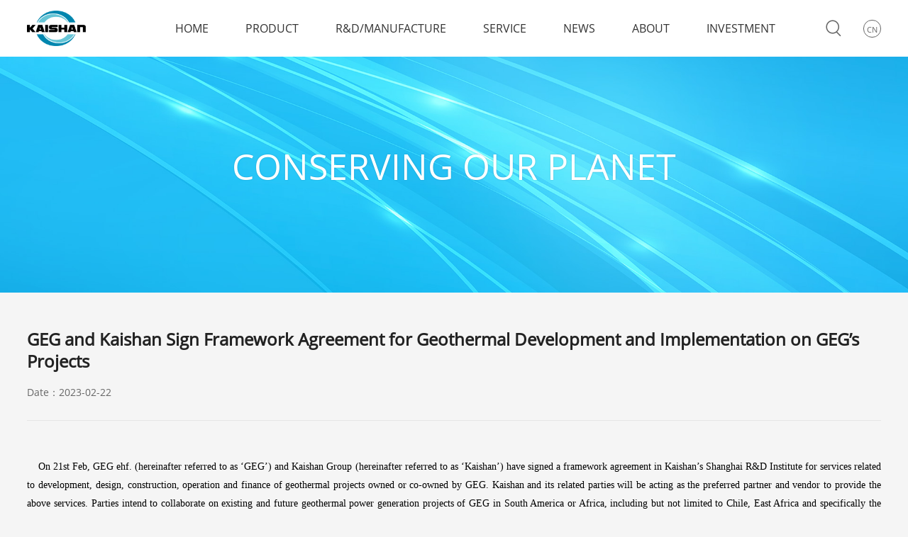

--- FILE ---
content_type: text/html; charset=utf-8
request_url: http://en.kaishancomp.com/news/ks/16.html
body_size: 24512
content:
<!DOCTYPE html>
<html>
<head>
    <meta http-equiv="Content-Type" content="text/html; charset=UTF-8">
    <meta http-equiv="content-language" content="UTF-8">
    <meta name="viewport" content="width=device-width,initial-scale=1.0,user-scalable=no">
    <meta name="apple-mobile-web-app-capable" content="yes">
    <meta name="apple-mobile-web-app-status-bar-style" content="black">
    <meta name="format-detection" content="telephone=no">
    <meta name="renderer" content="webkit">
    <meta http-equiv="X-UA-Compatible" content="IE=Edge,chrome=1">
    <title>GEG and Kaishan Sign Framework Agreement for Geothermal Development and Implementation on GEG’s Projects | Group news | News | KAISHAN GROUP CO.,LTD.</title>
    <meta name="keywords" content="" />
    <meta name="description" content="" />
    <link rel="stylesheet" href="http://en.kaishancomp.com/theme/default/css/swiper.min.css">
    <link rel="stylesheet" href="http://en.kaishancomp.com/theme/default/css/video-js.min.css">
    <link rel="stylesheet" href="http://en.kaishancomp.com/theme/default/css/base.css">
    <link rel="stylesheet" href="http://en.kaishancomp.com/theme/default/css/main.css">
</head>
<body>
<header class="page-header typea changeable" style="background:#fff;">
   <div class="wrap c-flex">
        <a href="/" class="page-logo">
            <img src="http://en.kaishancomp.com/theme/default/images/logo.png" class="img" alt="">
            <img src="http://en.kaishancomp.com/theme/default/images/logo.png" class="img-w" alt="">
        </a>
        <div class="c-flex menu">
        	<div class="page-nav c-flex">
                <div class="item">
                    <a href="/" class="link">home</a>
                    <nav class="page-subnav"></nav>
                </div>                                                                      
                <div class="item">
                    <a href="/product" class="link">product</a>
                    <nav class="page-subnav">
                    	                        <a href="http://en.kaishancomp.com/product/p/1.html" class="slink">Screw Air Compressor</a>
                                                <a href="http://en.kaishancomp.com/product/p/2.html" class="slink">Portable Compressor</a>
                                                <a href="http://en.kaishancomp.com/product/p/3.html" class="slink">Scroll Compressor</a>
                                                <a href="http://en.kaishancomp.com/product/p/4.html" class="slink">Centrifugal Compressor</a>
                                                <a href="http://en.kaishancomp.com/product/p/5.html" class="slink">Fluid Machinery- Vacuum Pump and Blower</a>
                                                <a href="http://en.kaishancomp.com/product/p/6.html" class="slink">Process Compressor</a>
                                                <a href="http://en.kaishancomp.com/product/p/7.html" class="slink">Refrigeration Equipment</a>
                                                <a href="http://en.kaishancomp.com/product/p/8.html" class="slink">Expansion Power Generation Equipment</a>
                                                <a href="http://en.kaishancomp.com/product/p/9.html" class="slink">Purification equipment</a>
                                            </nav>
                </div>
                <div class="item">
                    <a href="/tech.html" class="link">R&D/Manufacture</a>
                    <nav class="page-subnav">
                                        <a href="http://en.kaishancomp.com/tech.html" class="slink">R&D</a>
                                        <a href="http://en.kaishancomp.com/manufacture.html" class="slink">Manufacture</a>
                        
                    </nav>
                </div>
                <div class="item">
                    <a href="/ser.html" class="link">Service</a>
                </div>
                <div class="item">
                    <a href="/news/ks" class="link">News</a>
                    <nav class="page-subnav">
                                            <a href="http://en.kaishancomp.com/news/ks" class="slink">Group news</a>
                                            <a href="http://en.kaishancomp.com/news/sueia" class="slink">SUEIA</a>
                                            <a href="http://en.kaishancomp.com/news/share" class="slink">share</a>
                       
                    </nav>
                </div>
                <div class="item">
                    <a href="/kaishan.html" class="link">About</a>                                                                                               
                    <nav class="page-subnav">
                                           <a href="http://en.kaishancomp.com/kaishan.html" class="slink">Kai Shan Group</a>
                                           <a href="http://en.kaishancomp.com/world.html" class="slink">Global  Kai Shan</a>
                                           <a href="http://en.kaishancomp.com/contact.html" class="slink">Contact Us</a>
                       
                    </nav>
                </div>
                <div class="item">
                    <a href="/case/gonggao" class="link">Investment</a>
                    <nav class="page-subnav">
                                                <a href="/case/gonggao" class="slink">Announcement</a>
                                                <a href="http://en.kaishancomp.com/stockinfo.html" class="slink">Stock information</a>
                                                <a href="/case/zhili" class="slink">Management</a>
                                                <a href="http://en.kaishancomp.com/represent.html" class="slink">Securities representative</a>
                                            </nav>
                </div>
            </div>
            
        	<div class="other c-flex">
                <a href="javascript:" class="search j-modal-open" data-type="consultation">
                    <i class="iconfont icon-search"></i>
                </a>
                <div class="hr"></div>
                <div class="language">
                   <a href="http://www.kaishancomp.com">CN</a>
                </div>
            </div>
        </div>
        <div class="mbnav-btn j-mbnav-open">
            <div class="mbnav-btn-list">
                <span class="mbnav-btn-item"></span>
                <span class="mbnav-btn-item"></span>
                <span class="mbnav-btn-item"></span>
            </div>
        </div>
    </div>
</header>
<div class="page-header-zw show"></div><main class="page-main" id="pageMain" data-page="news">
	<div class="inside-banner">
        <img src="http://en.kaishancomp.com/theme/default/images/ban-news.jpg" class="img" alt="">
        <div  class="wrap">
            <div class="main maxwidth center">
                <div class="title">Conserving Our Planet</div>
                <div class="content"></div>
            </div>
        </div>
    </div>
	<div class="news-detail01 page-pd">
        <div class="header c-flex">
            <div class="title h2">GEG and Kaishan Sign Framework Agreement for Geothermal Development and Implementation on GEG’s Projects</div>
            <div class="time h6">Date：2023-02-22</div>
            <div class="share c-flex">
               
            </div>
        </div>
        <div class="editor-detail content">
			          <p>
	<span style="color:#000000;font-family:&quot;font-size:18px;">&nbsp; &nbsp; On 21st Feb, GEG ehf. (hereinafter referred to as ‘GEG’) and Kaishan Group (hereinafter referred to as ‘Kaishan’) have signed a framework agreement in Kaishan’s Shanghai R&amp;D Institute for services related to development, design, construction, operation and finance of geothermal projects owned or co-owned by GEG. Kaishan and its related parties will be acting as the preferred partner and vendor to provide the above services. Parties intend to collaborate on existing and future geothermal power generation projects of GEG in South America or Africa, including but not limited to Chile, East Africa and specifically the countries participating in the Global Risk Mitigation Facility (“GRMF”) of the African Union.</span>
</p>
<p style="text-align:center;">
	<span style="color:#105792;font-family:system-ui, -apple-system, BlinkMacSystemFont, &quot;font-size:14px;background-color:#E9F1F8;"><img src="/images/upload/image/20230222/20230222084254_75651.jpg" alt="" width="800" height="600" title="" align="" /><br />
</span>
</p>
<p>
	<span style="color:#000000;font-family:&quot;font-size:18px;"><span style="color:#000000;font-family:&quot;font-size:18px;">&nbsp; &nbsp; GEG is an Iceland-headquartered geothermal development and consulting company. Pioneered in the ‘turn-key’ wellhead power concept, GEG built 15 wellhead plants (81MW) in Olkaria, Kenya from 2012 and one back pressure power plant in Iceland. Altogether GEG represented over 1.7% of the global installed new geothermal capacity between 2011 and 2020. Kaishan produces steam screw expanders, ORC screw expanders and ORC turbines (together as Kaishan’s modular plant) with inhouse patent and manufacturing capacity of key components. The advantage edge of Kaishan’s technology and equipment has been recognized by the industry in the last years.</span></span>
</p>
<p style="text-align:center;">
	<span style="color:#105792;font-family:system-ui, -apple-system, BlinkMacSystemFont, &quot;font-size:14px;background-color:#E9F1F8;"><img src="/images/upload/image/20230222/20230222084307_61833.jpg" alt="" width="800" height="600" title="" align="" /><br />
</span>
</p>
<p>
	<span style="color:#105792;font-family:system-ui, -apple-system, BlinkMacSystemFont, &quot;font-size:14px;background-color:#E9F1F8;"><span style="font-family:&quot;font-size:18px;color:#000000;">&nbsp; &nbsp;&nbsp;</span><span style="color:#000000;font-family:&quot;font-size:18px;">Both companies share similar ideology of geothermal development; they devote to easing the implementation process and making geothermal power an affordable renewable energy. With a decade’s practice, GEG recognizes the importance of multidisciplinary knowledge and expertise in project execution—also a challenge to a lot of the players—and intends to develop the ‘one-stop’ service to geothermal developers. GEG has knowhow in integrated project management with rich onsite experience, yet needs the support of manufacturing and supply chain management of much larger companies such as Kaishan that can provide fully comprehensive EPC. The collaboration is clearly a complementary one, where GEG may assist Kaishan to expand its footprint globally and accelerate its path to a mainstream geothermal power equipment supplier, and Kaishan modular plant’s high efficiency and availability coupling with fast-tracked delivery may facilitate GEG’s comprehensive competitiveness.</span></span>
</p>
<p style="text-align:center;">
	<span style="color:#105792;font-family:system-ui, -apple-system, BlinkMacSystemFont, &quot;font-size:14px;background-color:#E9F1F8;"><img src="/images/upload/image/20230222/20230222084345_21766.jpg" alt="" width="800" height="600" title="" align="" /></span>
</p>
<p>
	<span style="color:#105792;font-family:system-ui, -apple-system, BlinkMacSystemFont, &quot;font-size:14px;background-color:#E9F1F8;"><span style="font-family:&quot;font-size:18px;color:#000000;">&nbsp; &nbsp;<span style="font-family:&quot;font-size:18px;color:#000000;">&nbsp;</span></span><span style="color:#000000;font-family:&quot;font-size:18px;"><span style="font-family:&quot;font-size:18px;color:#000000;">GEG and Kaishan jointly commit to delivering energy-efficient, cost-e</span><span style="font-family:&quot;font-size:18px;color:#000000;">ffective, and accelerated-delivering geothermal development solutions to customers.</span></span><span style="font-family:&quot;font-size:18px;color:#000000;"></span><br />
</span>
</p>
        </div>
    </div>

</main>
<footer class="page-footer">
<div class="wrap maxwidth c-flex">
    <div class="nav c-flex">
        <div class="item">
            <div class="title"><a href="/product.html">product</a></div>
                        <div class="text"><a href="http://en.kaishancomp.com/product/p/1.html">Screw Air Compressor</a></div>
                        <div class="text"><a href="http://en.kaishancomp.com/product/p/2.html">Portable Compressor</a></div>
                        <div class="text"><a href="http://en.kaishancomp.com/product/p/3.html">Scroll Compressor</a></div>
                        <div class="text"><a href="http://en.kaishancomp.com/product/p/4.html">Centrifugal Compressor</a></div>
                        <div class="text"><a href="http://en.kaishancomp.com/product/p/5.html">Fluid Machinery- Vacuum Pump and Blower</a></div>
                        <div class="text"><a href="http://en.kaishancomp.com/product/p/6.html">Process Compressor</a></div>
                        <div class="text"><a href="http://en.kaishancomp.com/product/p/7.html">Refrigeration Equipment</a></div>
                        <div class="text"><a href="http://en.kaishancomp.com/product/p/8.html">Expansion Power Generation Equipment</a></div>
                        <div class="text"><a href="http://en.kaishancomp.com/product/p/9.html">Purification equipment</a></div>
                    </div>
        <div class="item">
            <div class="title"><a href="/tech.html">R&D/Manufacture</a></div>
                        <div class="text"><a href="http://en.kaishancomp.com/tech.html">R&D</a></div>
                        <div class="text"><a href="http://en.kaishancomp.com/manufacture.html">Manufacture</a></div>
             
            
              <div class="title"><a href="/ser.html">Service</a></div> 
        </div>
        
        <div class="item">
            <div class="title"><a href="/news/ks">News</a></div>
                        <div class="text"><a href="http://en.kaishancomp.com/news/ks">Group news</a></div>
                        <div class="text"><a href="http://en.kaishancomp.com/news/sueia">SUEIA</a></div>
                        <div class="text"><a href="http://en.kaishancomp.com/news/share">share</a></div>
                    </div>
        <div class="item">
            <div class="title"><a href="/kaishan.html">About</a></div>
                        <div class="text"><a href="http://en.kaishancomp.com/kaishan.html">Kai Shan Group</a></div>
                        <div class="text"><a href="http://en.kaishancomp.com/world.html">Global  Kai Shan</a></div>
                        <div class="text"><a href="http://en.kaishancomp.com/contact.html">Contact Us</a></div>
                    </div>
        <div class="item">
            <div class="title"><a href="/case/gonggao">Investment</a></div>
                        <div class="text"><a href="/case/gonggao">Announcement</a></div>
                        <div class="text"><a href="http://en.kaishancomp.com/stockinfo.html">Stock information</a></div>
                        <div class="text"><a href="/case/zhili">Management</a></div>
                        <div class="text"><a href="http://en.kaishancomp.com/represent.html">Securities representative</a></div>
                        
        </div>
    </div>
    <div class="other c-flex">
        <!--<div class="item wx">
            <img src="http://en.kaishancomp.com/theme/default/images/wx.jpg" />
        </div>-->
        <div class="item">
        	<div class="title">Contact Us</div>
            <div class="v">Tel：<b>400-8267-771</b></div>
            <div class="v">Address：<p>No.851 FEI DU ROAD CHINA （SHANGHAI） PILOT FREE TRADE ZONE LIN-GANG SPECIAL AREA </p></div>
            <div class="v">
            Links：
             	<div class="nice-select" name="nice-select">
                    <input type="text" value="siteurl" readonly>
                    <ul>
                                                    <li data-value="https://kaishanusa.com/">USA</li>
                                                    <li data-value="https://www.lmf.at/">LMF</li>
                                                    <li data-value="http://www.lmf-ias.com">LMF IAS</li>
                                                    <li data-value="https://www.kaishan.com.au">Australia</li>
                                                    <li data-value="https://www.kaishanindia.com/">India</li>
                                                    <li data-value="https://www.kaishanapac.com">APAC</li>
                                                    <li data-value="https://www.kaishaneurope.com">Europe</li>
                                                    <li data-value="http://www.kaishan.com.tw">TaiChung</li>
                                                    <li data-value="https://kaishanmea.com">Middle East/Africa</li>
                                                    <li data-value="http://www.kaishangroup.com">Kaishan Holdings Group Co., Ltd.</li>
                                                    <li data-value="http://www.kaishan-pv.com">Zhejiang Kaishan Pressure Vessel Co., Ltd.</li>
                                                    <li data-value="http://www.kaishanfoundry.com/">Zhejiang Kaishan Foundry Co., Ltd.</li>
                                                    <li data-value="http://www.kslhjn.com">Kaishan United Energy Saving Co., Ltd.</li>
                                                    <li data-value="http://www.ganey.com.cn/">Guangdong Ganey Precision Machinery Co., Ltd.</li>
                                                    <li data-value="http://www.kaitec.com.cn">Kaitec</li>
                                                    <li data-value="http://www.powertech-sh.com">Vertac Compressed Air Tech Co., Ltd.</li>
                                                    <li data-value="http://www.kaishanlengdong.com">Kaishan Refrigeration Tech Co., Ltd.</li>
                                            </ul>
                </div>
            </div>
        </div>
    </div>
</div>
<div class="maxwidth copy" style="position:relative">
    <div class="statement c-flex">
        <a href="http://mail.kaishangroup.com/" target="_blank">Email</a><span>|</span><a href="http://fw.kaishancomp.com/" target="_blank">Security check</a><span>|</span><a href="/notice.html">Legal notice</a><span>|</span><a href="/contact.html">Contact</a>
    </div>
    <div class="copyright">
    	Copyright © 2021 KAISHAN GROUP CO.,LTD. all Rights Reserved. <span><a href="https://beian.miit.gov.cn/" target="_blank">沪ICP备2023015753号-1</a>  <a href="https://www.beian.gov.cn/portal/registerSystemInfo?recordcode=31011502020145" target="_blank"><img src="http://en.kaishancomp.com/theme/default/images/icon-ba.png" />沪公网安备 31011502020145号</a></span>
    </div>
   
</div>
</footer>
<aside class="mbnav" id="mbnav">
    <div class="main">
        <div class="header">
            <form action="/" method="GET" class="search">
                <button type="submit" class="submit">
                    <i class="iconfont icon-search"></i>
                </button>
                <input type="text" name="s" class="input" required placeholder="Keywords" autocomplete="off">
            </form>
        </div>
        <div class="data">
            <ul data-title="Home" data-uri="/"></ul>
            <ul data-title="Product" data-uri="/product">
                                <li data-title="Screw Air Compressor" data-uri="http://en.kaishancomp.com/product/p/1.html"></li>
                                <li data-title="Portable Compressor" data-uri="http://en.kaishancomp.com/product/p/2.html"></li>
                                <li data-title="Scroll Compressor" data-uri="http://en.kaishancomp.com/product/p/3.html"></li>
                                <li data-title="Centrifugal Compressor" data-uri="http://en.kaishancomp.com/product/p/4.html"></li>
                                <li data-title="Fluid Machinery- Vacuum Pump and Blower" data-uri="http://en.kaishancomp.com/product/p/5.html"></li>
                                <li data-title="Process Compressor" data-uri="http://en.kaishancomp.com/product/p/6.html"></li>
                                <li data-title="Refrigeration Equipment" data-uri="http://en.kaishancomp.com/product/p/7.html"></li>
                                <li data-title="Expansion Power Generation Equipment" data-uri="http://en.kaishancomp.com/product/p/8.html"></li>
                                <li data-title="Purification equipment" data-uri="http://en.kaishancomp.com/product/p/9.html"></li>
                            </ul>
            <ul data-title="R&D/Manufacture" data-uri="/tech.html">
                                <li data-title="R&D" data-uri="http://en.kaishancomp.com/tech.html"></li>
                                <li data-title="Manufacture" data-uri="http://en.kaishancomp.com/manufacture.html"></li>
                            </ul>
            <ul data-title="Service" data-uri="/ser.html">
            
            </ul>
            <ul data-title="News" data-uri="/news/ks">
                                <li data-title="Group news" data-uri="http://en.kaishancomp.com/news/ks"></li>
                                <li data-title="SUEIA" data-uri="http://en.kaishancomp.com/news/sueia"></li>
                                <li data-title="share" data-uri="http://en.kaishancomp.com/news/share"></li>
                            </ul>
            <ul data-title="About" data-uri="/kaishan.html">
                                <li data-title="Kai Shan Group" data-uri="http://en.kaishancomp.com/kaishan.html"></li>
                                <li data-title="Global  Kai Shan" data-uri="http://en.kaishancomp.com/world.html"></li>
                                <li data-title="Contact Us" data-uri="http://en.kaishancomp.com/contact.html"></li>
                            </ul>
            <ul data-title="Investment" data-uri="/case/gonggao">
                                <li data-title="Announcement" data-uri="/case/gonggao"></li>
                                <li data-title="Stock information" data-uri="http://en.kaishancomp.com/stockinfo.html"></li>
                                <li data-title="Management" data-uri="/case/zhili"></li>
                                <li data-title="Securities representative" data-uri="http://en.kaishancomp.com/represent.html"></li>
                            </ul>
        </div>
        <div class="list" id="mbnavList"></div>
        <div class="slist" id="mbnavSlist"></div>
    </div>
    <div class="bg"></div>
</aside>
<div class="c-notification" id="cNotification"></div>
<div class="c-modal">
    <div class="c-modal-dialog">
        <div class="video content"></div>
        <div class="imgshow content"></div>
        <div class="consultation content">
            <div class="main">
                <div class="tit">Search</div>
                <div class="title"></div>
                <form class="c-flex form" action="/" method="POST">
                    <i class="iconfont icon-search"></i>
                    <input name="s" type="text" placeholder="Keywords" class="input" value="">
                    <input type="submit" value="submit" class="submit">
                </form>
                <div class="text">
                    
                </div>
            </div>
        </div>
        <div class="icon c-modal-off j-modal-off"></div>
    </div>
    <div class="c-modal-backdrop j-modal-off"></div>
</div>
<script src="http://en.kaishancomp.com/theme/default/js/jquery.min.js"></script>
<script src="http://en.kaishancomp.com/theme/default/js/swiper.min.js"></script>
<script src="http://en.kaishancomp.com/theme/default/js/video.min.js"></script>
<script src="http://en.kaishancomp.com/theme/default/js/scrollreveal.min.js"></script>
<script src="http://en.kaishancomp.com/theme/default/js/main.js"></script>  
</body>
</html>

--- FILE ---
content_type: text/css
request_url: http://en.kaishancomp.com/theme/default/css/base.css
body_size: 61727
content:
@charset "UTF-8";
body,html {
	width:100%
}
input::-ms-clear,input::-ms-reveal {
	display:none
}
*,:after,:before {
	box-sizing:inherit
}
html {
	font-family: sans-serif;
	line-height:1.15;
	box-sizing:border-box;
	-webkit-text-size-adjust:100%;
	-ms-text-size-adjust:100%;
	-ms-overflow-style:scrollbar;
	-webkit-tap-highlight-color:rgba(0,0,0,0)
}
@-ms-viewport {
	width:device-width
}
article,aside,dialog,figcaption,figure,footer,header,hgroup,main,nav,section {
	display:block
}
body {
	margin:0;
	color:#666;
	font-size:14px;
	font-family:-apple-system,BlinkMacSystemFont,Open Sans,OpenSans,PingFang SC,Arial,Microsoft YaHei,Segoe UI,Hiragino Sans GB,Helvetica Neue,Helvetica,sans-serif,Apple Color Emoji,Segoe UI Emoji,Segoe UI Symbol;
	font-variant:tabular-nums;
	font-weight:400;
	line-height:1.5715;
	background-color:#f5f5f5;
	font-feature-settings:"tnum"
}
[tabindex="-1"]:focus {
	outline:none!important
}
hr {
	box-sizing:content-box;
	height:0;
	overflow:visible
}
h1,h2,h3,h4,h5,h6 {
	color:rgba(0,0,0,.6);
	font-weight:500
}
h1,h2,h3,h4,h5,h6,p {
	margin-top:0;
	margin-bottom:0
}
abbr[data-original-title],abbr[title] {
	text-decoration:underline;
	-webkit-text-decoration:underline dotted;
	text-decoration:underline dotted;
	border-bottom:0;
	cursor:help
}
address {
	margin-bottom:1em;
	font-style:normal;
	line-height:inherit
}
input[type=number],input[type=password],input[type=text],textarea {
	-webkit-appearance:none
}
dl,ol,ul {
	margin-top:0;
	margin-bottom:1em
}
ol ol,ol ul,ul ol,ul ul {
	margin-bottom:0
}
dt {
	font-weight:500
}
dd {
	margin-bottom:.5em;
	margin-left:0
}
blockquote {
	margin:0 0 1em
}
dfn {
	font-style:italic
}
b,strong {
	font-weight:bolder
}
small {
	font-size:80%
}
sub,sup {
	position:relative;
	font-size:75%;
	line-height:0;
	vertical-align:baseline
}
sub {
	bottom:-.25em
}
sup {
	top:-.5em
}
a {
	color:rgba(0,0,0,.6);
	text-decoration:none;
	background-color:transparent;
	outline:none;
	cursor:pointer;
	transition:color .3s;
	-webkit-text-decoration-skip:objects
}
a:focus {
	text-decoration:none;
	-webkit-text-decoration-skip:ink;
	text-decoration-skip-ink:auto
}
a:hover {
	text-decoration:none;
	outline:0
}
code,kbd,pre,samp {
	font-size:1em;
	font-family:SFMono-Regular,Consolas,Liberation Mono,Menlo,Courier,monospace
}
pre {
	margin-top:0;
	margin-bottom:1em;
	overflow:auto
}
figure {
	margin:0 0 1em
}
img {
	vertical-align:middle;
	border-style:none
}
svg:not(:root) {
	overflow:hidden
}
[role=button],a,area,button,input:not([type=range]),label,select,summary,textarea {
	touch-action:manipulation
}
table {
	border-collapse:collapse
}
caption {
	padding-top:.75em;
	padding-bottom:.3em;
	color:rgba(0,0,0,.45);
	text-align:left;
	caption-side:bottom
}
th {
	text-align:inherit
}
button,input,optgroup,select,textarea {
	margin:0;
	color:inherit;
	font-size:inherit;
	font-family:inherit;
	line-height:inherit
}
button,input {
	overflow:visible
}
button,select {
	text-transform:none
}
[type=reset],[type=submit],button,html [type=button] {
	-webkit-appearance:button
}
[type=button]::-moz-focus-inner,[type=reset]::-moz-focus-inner,[type=submit]::-moz-focus-inner,button::-moz-focus-inner {
	padding:0;
	border-style:none
}
input[type=checkbox],input[type=radio] {
	box-sizing:border-box;
	padding:0
}
input[type=date],input[type=datetime-local],input[type=month],input[type=time] {
	-webkit-appearance:listbox
}
textarea {
	overflow:auto;
	resize:vertical
}
fieldset {
	min-width:0;
	margin:0;
	padding:0;
	border:0
}
legend {
	display:block;
	width:100%;
	max-width:100%;
	margin-bottom:.5em;
	padding:0;
	color:inherit;
	font-size:1.5em;
	line-height:inherit;
	white-space:normal
}
progress {
	vertical-align:baseline
}
[type=number]::-webkit-inner-spin-button,[type=number]::-webkit-outer-spin-button {
	height:auto
}
[type=search] {
	outline-offset:-2px;
	-webkit-appearance:none
}
[type=search]::-webkit-search-cancel-button,[type=search]::-webkit-search-decoration {
	-webkit-appearance:none
}
::-webkit-file-upload-button {
	font:inherit;
	-webkit-appearance:button
}
output {
	display:inline-block
}
summary {
	display:list-item
}
template {
	display:none
}
[hidden] {
	display:none!important
}
mark {
	padding:.2em;
	background-color:#feffe6
}
::-moz-selection {
	color:#fff;
	background:#008fbe
}
::selection {
	color:#fff;
	background:#008fbe
}
.h1,.h2,.h3,.h4,.h5,.h6 {
	font-family:inherit;
	font-weight:400;
	line-height:1.3;
	color:inherit;
	margin-bottom:0
}
.h1 {
	font-size:32px
}
.h2 {
	font-size:28px
}
.h3 {
	font-size:24px
}
.h4 {
	font-size:20px
}
.h5 {
	font-size:18px
}
.h6 {
	font-size:16px
}
.maxwidth {
	width:92%;
	margin:0 auto
}
.w-1520 {
	width:94%;
	max-width:1520px;
	margin:0 auto
}
hr {
	margin-top:16px;
	margin-bottom:16px;
	border:0;
	border-top:1px solid rgba(0,0,0,.1)
}
.clearfix:after,.clearfix:before {
	content:" ";
	display:table
}
.clearfix:after {
	clear:both
}
.center-block {
	display:block;
	margin-left:auto;
	margin-right:auto
}
.pull-right {
	float:right
}
.pull-left {
	float:left
}
.sr-only {
	position:absolute;
	width:1px;
	height:1px;
	padding:0;
	margin:-1px;
	overflow:hidden;
	clip:rect(0,0,0,0);
	border:0
}
.sr-only-focusable:active,.sr-only-focusable:focus {
	position:static;
	width:auto;
	height:auto;
	margin:0;
	overflow:visible;
	clip:auto
}
.invisible {
	visibility:hidden
}
.text-hide {
	font:"0/0",a;
	color:transparent;
	text-shadow:none;
	background-color:transparent;
	border:0
}
.text-left {
	text-align:left
}
.text-right {
	text-align:right
}
.text-center {
	text-align:center
}
.text-justify {
	text-align:justify;
	text-justify:inter-ideograph
}
.text-nowrap,.text-truncate {
	white-space:nowrap
}
.text-truncate {
	overflow:hidden;
	text-overflow:ellipsis
}
.text-lowercase {
	text-transform:lowercase
}
.text-uppercase {
	text-transform:uppercase
}
.text-capitalize {
	text-transform:capitalize
}
.c-flex {
	/*display:flex;
	flex-wrap:wrap;
	align-items:center*/
	display: -webkit-box;
    display: -ms-flexbox;
    display: flex;
    -ms-flex-wrap: wrap;
    flex-wrap: wrap;
    -webkit-box-align: center;
    -ms-flex-align: center;
    align-items: center;
}
.overflow-hidden {
	overflow:hidden
}
::-webkit-scrollbar {
	background:#f4f4f4;
	width:8px;
	height:8px
}
::-webkit-scrollbar-thumb {
	background:rgba(0,0,0,.2);
	width:8px;
	height:8px;
	border-radius:8px
}
::-webkit-scrollbar-track {
	border-radius:8px
}
input:-webkit-autofill {
	box-shadow:inset 0 0 0 1000px #fff!important
}
svg.icon {
	width:1em;
	height:1em;
	vertical-align:-.15em;
	fill:currentColor;
	overflow:hidden
}
.unable-to-interact {
	cursor:not-allowed;
	pointer-events:none
}
@font-face {
	font-family:bebas;
	src:url(bebas-webfont.woff2) format("woff2"),url(bebas-webfont.woff) format("woff");
	font-weight:400;
	font-style:normal
}
@font-face {
	font-family:dinb;
	src:url(dinb.woff2) format("woff2"),url(dinb.woff) format("woff");
	font-weight:400;
	font-style:normal
}
@font-face {
	font-family:OpenSans;
	src:url(OpenSans.woff2) format("woff2"),url(OpenSans.woff) format("woff");
	font-weight:400;
	font-style:normal
}
@media only screen and (min-width:641px) {
	a:hover {
	color:#008fbe
}
}
@media only screen and (max-width:1440px) {
.maxwidth {
	width:94%
}
.h1 {
	font-size:28px
}
.h2 {
	font-size:24px
}
.h3 {
	font-size:22px
}
.h4 {
	font-size:18px
}
.h5 {
	font-size:16px
}
.h6 {
	font-size:14px
}
}
@media only screen and (max-width:960px) {
	.h1 {
	font-size:24px
}
.h2 {
	font-size:20px
}
.h3 {
	font-size:18px
}
.h4 {
	font-size:16px
}
.h5 {
	font-size:14px
}
.h6 {
	font-size:13px
}
}
@media only screen and (max-width:640px) {
	.h1 {
	font-size:20px
}
.h2 {
	font-size:18px
}
.h3 {
	font-size:17px
}
.h4 {
	font-size:15px
}
}@-webkit-keyframes fadeIn {
	0% {
	opacity:0
}
to {
	opacity:1
}
}@keyframes fadeIn {
	0% {
	opacity:0
}
to {
	opacity:1
}
}@-webkit-keyframes fadeOut {
	0% {
	opacity:1
}
to {
	opacity:0
}
}@keyframes fadeOut {
	0% {
	opacity:1
}
to {
	opacity:0
}
}@-webkit-keyframes scaleIn {
	0% {
	transform:scale(.88)
}
to {
	transform:scale(1)
}
}@keyframes scaleIn {
	0% {
	transform:scale(.88)
}
to {
	transform:scale(1)
}
}
.v-container {
	opacity:0;
	visibility:hidden;
	transition:opacity .3s,visibility .3s
}
.v-container.ready {
	opacity:1;
	visibility:visible
}
.el-message-box {
	max-width:94%
}
@media only screen and (max-width:640px) {
	.el-cascader-menu {
	min-width:100px
}
.el-cascader-menu .el-cascader-node__label {
	font-size:12px
}
.el-cascader-menu .el-cascader-node__postfix {
	right:6px;
	font-size:12px
}
.el-cascader-menu .el-cascader-node__prefix {
	left:6px;
	font-size:12px;
	display:none
}
.el-cascader-menu .el-cascader-node {
	padding:0 16px 0 0;
	line-height:28px;
	height:28px
}
}.iconfont {
	font-family:iconfont!important;
	font-size:inherit;
	font-style:normal;
	-webkit-font-smoothing:antialiased;
	-moz-osx-font-smoothing:grayscale
}
.magnifierRentgen {
	box-sizing:border-box;
	overflow:hidden;
	position:relative;
	width:100%
}
.magnifierRentgen .magnifier-loupe {
	overflow:hidden;
	position:absolute;
	border-radius:50%;
	top:0;
	left:0;
	border:2px solid #fff;
	box-shadow:0 0 8px 0 rgba(0,0,0,.06);
	cursor:none;
	transform:scale(1.5);
	display:none
}
@media only screen and (max-width:960px) {
	.magnifierRentgen .magnifier-loupe {
	opacity:0;
	visibility:hidden
}
}.c-notification {
	position:fixed;
	right:0;
	top:24px;
	z-index:9999;
	max-width:calc(100vw - 32px);
	margin-right:24px
}
.c-notification-notice {
	position:relative;
	padding:16px 24px;
	width:384px;
	margin-bottom:16px;
	margin-left:auto;
	overflow:hidden;
	background:#fff;
	border-radius:2px;
	box-shadow:0 3px 6px -4px rgba(0,0,0,.12),0 6px 16px 0 rgba(0,0,0,.08),0 9px 28px 8px rgba(0,0,0,.05);
	-webkit-animation:NotificationFadeIn .2s cubic-bezier(.645,.045,.355,1);
	animation:NotificationFadeIn .2s cubic-bezier(.645,.045,.355,1)
}
.c-notification-notice .c-notification-notice-content {
	position:relative
}
.c-notification-notice .c-notification-notice-with-icon {
	padding-left:48px
}
.c-notification-notice .c-notification-notice-with-icon .c-notification-notice-description {
	margin-top:4px
}
.c-notification-notice .c-notification-notice-icon {
	position:absolute;
	left:0;
	margin-left:4px;
	font-size:24px;
	line-height:24px
}
.c-notification-notice .c-notification-notice-icon .icon-success {
	color:#52c41a
}
.c-notification-notice .c-notification-notice-icon .icon-info {
	color:#1890ff
}
.c-notification-notice .c-notification-notice-icon .icon-warning {
	color:#faad14
}
.c-notification-notice .c-notification-notice-icon .icon-error {
	color:#ff4d4f
}
.c-notification-notice .c-notification-notice-message {
	color:rgba(0,0,0,.85);
	font-size:16px;
	line-height:24px;
	padding-right:24px
}
.c-notification-notice .c-notification-notice-description {
	font-size:14px;
	margin-top:8px
}
.c-notification-notice .c-notification-notice-close {
	position:absolute;
	top:20px;
	right:24px;
	color:#000;
	outline:none;
	font-size:16px;
	line-height:1;
	cursor:pointer;
	opacity:.5;
	transition:opacity .3s
}
.c-notification-notice .c-notification-notice-close:hover {
	opacity:1
}
@-webkit-keyframes NotificationFadeIn {
	0% {
	left:384px;
	opacity:0
}
to {
	left:0;
	opacity:1
}
}@keyframes NotificationFadeIn {
	0% {
	left:384px;
	opacity:0
}
to {
	left:0;
	opacity:1
}
}

.c-modal {
  position: fixed;
  top: 0;
  left: 0;
  width: 100%;
  height: 100%;
  z-index: 99;
  overflow: hidden;
  outline: 0;
  display: -webkit-box;
  display: -ms-flexbox;
  display: flex;
  -ms-flex-wrap: wrap;
      flex-wrap: wrap;
  -webkit-box-align: center;
      -ms-flex-align: center;
          align-items: center;
  opacity: 0;
  visibility: hidden;
}

.c-modal.on {
  opacity: 1;
  visibility: visible;
}

.c-modal-backdrop {
  position: absolute;
  top: 0;
  right: 0;
  bottom: 0;
  left: 0;
  z-index: 1;
  background: #000;
  opacity: 0;
  -webkit-transition: opacity .3s;
  transition: opacity .3s;
}

.c-modal-backdrop.on {
  opacity: .5;
}

.c-modal-dialog {
  width: auto;
  max-width: 94%;
  max-height: 94%;
  position: relative;
  z-index: 2;
  -webkit-box-shadow: 0 3px 9px rgba(0, 0, 0, 0.5);
          box-shadow: 0 3px 9px rgba(0, 0, 0, 0.5);
  border-radius: 5px;
  outline: 0;
  margin: 0 auto;
  opacity: 0;
  -webkit-transform: scale(0.8);
          transform: scale(0.8);
  -webkit-transition: opacity .3s, -webkit-transform .3s;
  transition: opacity .3s, -webkit-transform .3s;
  transition: opacity .3s, transform .3s;
  transition: opacity .3s, transform .3s, -webkit-transform .3s;
  overflow: hidden;
}

.c-modal-dialog.on {
  opacity: 1;
  -webkit-transform: scale(1);
          transform: scale(1);
}

.c-modal-dialog .content {
  display: none;
}

.c-modal-dialog .video {
  width: 768px;
  height: 432px;
}

.c-modal-dialog .video iframe {
  width: 100%;
  height: 100%;
}

.c-modal-dialog .video video,
.c-modal-dialog .video .video-js {
  width: 100%;
  height: 100%;
}

.c-modal-dialog .imgshow {
  background-color: #fff;
}

.c-modal-dialog .imgshow .img {
  max-width: 100%;
  margin: 0 auto;
}

.c-modal-dialog .imgshow .move {
  max-height: 94vh;
  overflow-y: scroll;
}

.c-modal-dialog .imgshow .move::-webkit-scrollbar {
  width: 17px;
  height: 17px;
  background-color: rgba(255, 255, 255, 0.8);
}

.c-modal-dialog .consultation {
  width: 520px;
  background:#fff;
  background-size: cover;
  padding: 14px;
  color: #555;
  font-size: 14px;
}

.c-modal-dialog .consultation .title {
  font-size: 38px;
  margin: 8px 0 16px;
}

.c-modal-dialog .consultation .tit {
  font-size: 28px;
}

.c-modal-dialog .consultation .text {
  line-height: 1.5;
  font-size: 12px;
  margin: 8px 0 16px;
}

.c-modal-dialog .consultation .tel {
  font-size: 30px;
  color: #fff;
}

.c-modal-dialog .consultation .main {
  padding: 32px;
  border: 1px rgba(255, 255, 255, 0.3) solid;
}

.c-modal-dialog .consultation .form {
  background: #eee;
  max-width: 100%;
}
.c-modal-dialog .consultation i {
	margin-left:16px;
  width: 16px;
  height: 24px;
  color: #bcbcbc;
}

.c-modal-dialog .consultation .input {
  line-height: 40px;
  height: 40px;
  border: none;
  background: none;
  width: calc(100% - 92px);
  padding-left: 8px;
  outline: none;
  color: #666;
}

.c-modal-dialog .consultation .submit {
  width: 60px;
  height: 40px;
  line-height: 38px;
  background-color: #008fbe;
  color: #fff;
  border: 1px #fff solid;
  cursor: pointer;
}

.c-modal-dialog .img {
  display: block;
}

.c-modal-dialog .img > img {
  max-width: 94vw;
  max-height: 94vh;
}

.c-modal-off {
  width: 20px;
  height: 20px;
  color: #fff;
  position: absolute;
  z-index: 3;
  right: 20px;
  top: 20px;
  cursor: pointer;
  -webkit-transition: -webkit-transform .4s ease-out;
  transition: -webkit-transform .4s ease-out;
  transition: transform .4s ease-out;
  transition: transform .4s ease-out, -webkit-transform .4s ease-out;
}

.c-modal-off::after,
.c-modal-off::before {
  content: '';
  width: 100%;
  height: 2px;
  background: #000;
  position: absolute;
  left: 0;
  top: 9px;
}

.c-modal-off::after {
  -webkit-transform: rotate(45deg);
          transform: rotate(45deg);
}

.c-modal-off::before {
  -webkit-transform: rotate(-45deg);
          transform: rotate(-45deg);
}

.c-modal-off:hover {
  -webkit-transform: rotate(180deg);
          transform: rotate(180deg);
}

@media only screen and (max-width: 640px) {
  .c-modal-dialog {
    width: 100%;
  }

  .c-modal-dialog .video {
    width: 100%;
    height: auto;
    padding-bottom: 56.25%;
    position: relative;
  }

  .c-modal-dialog .video-js {
    position: absolute;
  }

  .c-modal-dialog .search {
    margin: 0 auto;
  }

  .c-modal-dialog .search .input {
    height: 54px;
    line-height: 54px;
  }

  .c-modal-dialog .search .submit {
    width: 54px;
    height: 54px;
    background-size: 24px;
  }

  .c-modal-dialog .consultation {
    width: 100%;
  }

  .c-modal-dialog .consultation .main {
    padding: 20px;
  }

  .c-modal-dialog .consultation .tit {
    font-size: 16px;
  }

  .c-modal-dialog .consultation .title {
    font-size: 24px;
  }

  .c-modal-dialog .consultation .tel {
    font-size: 24px;
  }
}
.mbnav-btn {
	width:60px;
	height:60px;
	position:absolute;
	right:0;
	top:0;
	cursor:pointer;
	overflow:hidden;
	transition:all .4s ease-out;
	display:none
}
.mbnav-btn-list {
	width:30px;
	height:18px;
	position:absolute;
	top:21px;
	right:15px
}
.mbnav-btn-item {
	position:absolute;
	right:0;
	width:100%;
	height:2px;
	background-color:#666;
	border-radius:1px;
	border-radius:1.5px;
	transition:all .3s
}
.mbnav-btn-item:first-of-type {
	top:0
}
.mbnav-btn-item:nth-of-type(2) {
	top:8px
}
.mbnav-btn-item:nth-of-type(3) {
	width:50%;
	top:16px
}
.mbnav {
	position:fixed;
	left:0;
	top:0;
	right:0;
	bottom:0;
	z-index:10;
	opacity:0;
	visibility:hidden;
	transition:opacity .3s,visibility .3s;
	overflow:hidden
}
.mbnav::-webkit-scrollbar {
	width:0;
	height:0;
	background-color:hsla(0,0%,100%,0)
}
.mbnav .data {
	display:none
}
.mbnav .bg {
	left:0;
	bottom:0;
	z-index:0
}
.mbnav .bg,.mbnav .main {
	position:absolute;
	top:0;
	right:0
}
.mbnav .main {
	z-index:1;
	width:240px;
	height:100%;
	background-color:#fff;
	box-shadow:0 0 8px 0 rgba(0,0,0,.1);
	overflow:hidden;
	transform:translateX(100%);
	transition:transform .3s
}
.mbnav .header {
	background-color:#008fbe
}
.mbnav .search {
	display:flex;
	flex-wrap:wrap;
	align-items:center;
	padding:0 20px;
	height:60px;
	line-height:60px;
	border-bottom:none;
	background:#008fbe
}
.mbnav .search .submit {
	background:none;
	padding:0;
	width:22px;
	background-size:20px;
	font-size:22px
}
.mbnav .search .input,.mbnav .search .submit {
	border:none;
	outline:none;
	height:60px;
	color:#fff
}
.mbnav .search .input {
	width:calc(100% - 22px);
	line-height:1.5;
	padding:0 0 0 12px;
	font-size:16px;
	background:none
}
.mbnav .search::-moz-placeholder {
	color:#fff
}

.mbnav .search::-webkit-input-placeholder {
	color:#fff
}
.mbnav .search:-ms-input-placeholder {
	color:#fff
}
.mbnav .item {
	display:block;
	height:60px;
	line-height:60px;
	padding:0 20px;
	font-size:16px;
	border-bottom:1px solid #f2f2f2;
	color:#777;
	overflow:hidden;
	text-overflow:ellipsis;
	white-space:nowrap;
	position:relative
}
.mbnav .item.sub {
	padding-right:40px
}
.mbnav .item.sub:after {
	position:absolute;
	right:16px;
	top:50%;
	margin-top:-7px;
	content:"\E6A4";
	font-family:iconfont!important;
	font-size:14px;
	line-height:1;
	font-style:normal;
	-webkit-font-smoothing:antialiased;
	-moz-osx-font-smoothing:grayscale
}
.mbnav .slist {
	position:fixed;
	top:0;
	right:0;
	z-index:1;
	width:240px;
	height:100%;
	transform:translateX(100%)
}
.mbnav .sitem {
	position:absolute;
	left:0;
	top:0;
	width:100%;
	height:100%;
	background-color:#fff;
	opacity:0;
	visibility:hidden;
	transition:opacity .3s,visibility .3s,transform .3s
}
.mbnav .sitem.active {
	transform:translateX(-100%);
	opacity:1;
	visibility:visible
}
.mbnav .tit {
	font-size:16px;
	line-height:60px;
	padding-right:20px;
	padding-left:40px;
	text-align:right;
	background-size:7px;
	overflow:hidden;
	text-overflow:ellipsis;
	white-space:nowrap;
	background-color:#f2f2f2;
	position:relative
}
.mbnav .tit:before {
	position:absolute;
	left:16px;
	top:50%;
	margin-top:-7px;
	content:"\E6DB";
	font-family:iconfont!important;
	font-size:14px;
	line-height:1;
	font-style:normal;
	-webkit-font-smoothing:antialiased;
	-moz-osx-font-smoothing:grayscale
}
@-webkit-keyframes phone-navtop-animon {
	0% {
	top:0;
	transform:rotate(0)
}
50% {
	top:8px;
	transform:rotate(0)
}
to {
	top:8px;
	transform:rotate(45deg)
}
}@keyframes phone-navtop-animon {
	0% {
	top:0;
	transform:rotate(0)
}
50% {
	top:8px;
	transform:rotate(0)
}
to {
	top:8px;
	transform:rotate(45deg)
}
}@-webkit-keyframes phone-navbottom-animon {
	0% {
	width:50%;
	top:16px;
	transform:rotate(0)
}
50% {
	width:100%;
	top:8px;
	transform:rotate(0)
}
to {
	width:100%;
	top:8px;
	transform:rotate(-45deg)
}
}@keyframes phone-navbottom-animon {
	0% {
	width:50%;
	top:16px;
	transform:rotate(0)
}
50% {
	width:100%;
	top:8px;
	transform:rotate(0)
}
to {
	width:100%;
	top:8px;
	transform:rotate(-45deg)
}
}@-webkit-keyframes phone-navtop-animoff {
	0% {
	top:8px;
	transform:rotate(45deg)
}
50% {
	top:8px;
	transform:rotate(0)
}
to {
	top:0;
	transform:rotate(0)
}
}@keyframes phone-navtop-animoff {
	0% {
	top:8px;
	transform:rotate(45deg)
}
50% {
	top:8px;
	transform:rotate(0)
}
to {
	top:0;
	transform:rotate(0)
}
}@-webkit-keyframes phone-navbottom-animoff {
	0% {
	width:100%;
	top:8px;
	transform:rotate(-45deg)
}
50% {
	width:100%;
	top:8px;
	transform:rotate(0)
}
to {
	width:50%;
	top:16px;
	transform:rotate(0)
}
}@keyframes phone-navbottom-animoff {
	0% {
	width:100%;
	top:8px;
	transform:rotate(-45deg)
}
50% {
	width:100%;
	top:8px;
	transform:rotate(0)
}
to {
	width:50%;
	top:16px;
	transform:rotate(0)
}
}@media only screen and (max-width:960px) {
	.mbnav-btn {
	display:block
}
body.mbNavOpen .mbnav-btn-item:first-of-type {
	-webkit-animation:phone-navtop-animon .4s linear forwards;
	animation:phone-navtop-animon .4s linear forwards
}
body.mbNavOpen .mbnav-btn-item:nth-of-type(2) {
	opacity:0
}
body.mbNavOpen .mbnav-btn-item:nth-of-type(3) {
	-webkit-animation:phone-navbottom-animon .4s linear forwards;
	animation:phone-navbottom-animon .4s linear forwards
}
body.mbNavOpen .mbnav {
	opacity:1;
	visibility:visible
}
body.mbNavOpen .mbnav .main {
	transform:translateX(0)
}
body.mbNavOpen .page-header {
	transform:translateX(-240px)
}
body.mbNavOff .mbnav-btn-item:first-of-type {
	-webkit-animation:phone-navtop-animoff .4s linear forwards;
	animation:phone-navtop-animoff .4s linear forwards
}
body.mbNavOff .mbnav-btn-item:nth-of-type(2) {
	opacity:1;
	transition:opacity .2s linear .2s
}
body.mbNavOff .mbnav-btn-item:nth-of-type(3) {
	-webkit-animation:phone-navbottom-animoff .4s linear forwards;
	animation:phone-navbottom-animoff .4s linear forwards
}
body.mbNavOff .mbnav {
	opacity:0;
	visibility:hidden
}
body.mbNavOff .mbnav .main {
	transform:translateX(100%)
}
}.c-pagination {
	display:flex;
	flex-wrap:wrap;
	align-items:flex-start;
	margin-top:60px;
	justify-content:flex-start;
	font-weight:400
}
.c-pagination.center {
	justify-content:center
}
.c-pagination.type-a .c-pagination-item {
	background:none;
	color:#fff
}
.c-pagination.type-a .c-pagination-item.active {
	background-color:#008fbe
}
.c-pagination-item {
	display:block;
	font-size:14px;
	line-height:28px;
	background:#fff;
	border:1px solid #ddd;
	padding:0 10px;
	margin-right:8px;
	margin-top:8px;
	color:#999;
	transition:all .3s ease-out
}
.c-pagination-item.disabled {
	cursor:not-allowed;
	color:#999;
	opacity:.4
}
.c-pagination-item:last-of-type {
	margin-left:0
}
.c-pagination-item.active {
	color:#fff;
	background-color:#008fbe;
	border-color:#008fbe
}
@media only screen and (min-width:641px) {
	.c-pagination-item:not(.disabled):hover {
	color:#fff;
	background-color:#008fbe;
	border-color:#008fbe
}
}@media only screen and (max-width:1440px) {
	.c-pagination {
	margin-top:48px
}
}@media only screen and (max-width:960px) {
	.c-pagination {
	margin-top:40px
}
}@media only screen and (max-width:640px) {
	.c-pagination {
	margin-top:30px
}
}.c-dropdown {
	position:absolute;
	z-index:0;
	opacity:0;
	visibility:hidden;
	transition:opacity .3s,visibility .3s;
	padding:10px
}
.c-dropdown:after,.c-dropdown:before {
	content:"";
	position:absolute;
	z-index:1;
	width:0;
	height:0
}
.c-dropdown-wrap {
	position:relative;
	z-index:1
}
.c-dropdown-wrap:hover .c-dropdown {
	opacity:1;
	visibility:visible
}
.c-dropdown-main {
	border:1px solid #e6e6e6;
	z-index:0
}
.c-dropdown-main,.c-dropdown-menu {
	background-color:#fff;
	position:relative
}
.c-dropdown-menu {
	padding:6px 0;
	text-align:left;
	outline:none;
	min-width:120px
}
.c-dropdown-menu-item {
	padding:6px 12px;
	display:block;
	color:rgba(0,0,0,.65);
	background-color:#fff;
	font-size:14px;
	transition:background-color .3s
}
.c-dropdown-menu-item:hover {
	background-color:#f5f5f5
}
.c-dropdown-placement-bottomCenter {
	bottom:0;
	left:50%;
	transform:translate(-50%,100%)
}
.c-dropdown-placement-bottomCenter:after,.c-dropdown-placement-bottomCenter:before {
	top:2px;
	border-left:6px solid transparent;
	border-right:6px solid transparent;
	border-bottom:8px solid #e6e6e6
}
.c-dropdown-placement-bottomCenter:after {
	top:4px;
	border-bottom:7px solid #fff
}
.c-dropdown-placement-bottomCenter:after,.c-dropdown-placement-bottomCenter:before {
	left:50%;
	margin-left:-6px
}
.c-dropdown-placement-bottomLeft {
	bottom:0;
	left:-10px;
	transform:translateY(100%)
}
.c-dropdown-placement-bottomLeft:after,.c-dropdown-placement-bottomLeft:before {
	top:2px;
	border-left:6px solid transparent;
	border-right:6px solid transparent;
	border-bottom:8px solid #e6e6e6
}
.c-dropdown-placement-bottomLeft:after {
	top:4px;
	border-bottom:7px solid #fff
}
.c-dropdown-placement-bottomLeft:after,.c-dropdown-placement-bottomLeft:before {
	left:24px
}
.c-dropdown-placement-bottomRight {
	bottom:0;
	right:-10px;
	transform:translateY(100%)
}
.c-dropdown-placement-bottomRight:after,.c-dropdown-placement-bottomRight:before {
	top:2px;
	border-left:6px solid transparent;
	border-right:6px solid transparent;
	border-bottom:8px solid #e6e6e6
}
.c-dropdown-placement-bottomRight:after {
	top:4px;
	border-bottom:7px solid #fff
}
.c-dropdown-placement-bottomRight:after,.c-dropdown-placement-bottomRight:before {
	right:24px
}
.c-dropdown-placement-topCenter {
	top:0;
	left:50%;
	transform:translate(-50%,-100%)
}
.c-dropdown-placement-topCenter:after,.c-dropdown-placement-topCenter:before {
	bottom:2px;
	border-left:6px solid transparent;
	border-right:6px solid transparent;
	border-top:8px solid #e6e6e6
}
.c-dropdown-placement-topCenter:after {
	bottom:4px;
	border-top:7px solid #fff
}
.c-dropdown-placement-topCenter:after,.c-dropdown-placement-topCenter:before {
	left:50%;
	margin-left:-6px
}
.c-dropdown-placement-topLeft {
	top:0;
	left:-10px;
	transform:translateY(-100%)
}
.c-dropdown-placement-topLeft:after,.c-dropdown-placement-topLeft:before {
	bottom:2px;
	border-left:6px solid transparent;
	border-right:6px solid transparent;
	border-top:8px solid #e6e6e6
}
.c-dropdown-placement-topLeft:after {
	bottom:4px;
	border-top:7px solid #fff
}
.c-dropdown-placement-topLeft:after,.c-dropdown-placement-topLeft:before {
	left:24px
}
.c-dropdown-placement-topRight {
	top:0;
	right:-10px;
	transform:translateY(-100%)
}
.c-dropdown-placement-topRight:after,.c-dropdown-placement-topRight:before {
	bottom:2px;
	border-left:6px solid transparent;
	border-right:6px solid transparent;
	border-top:8px solid #e6e6e6
}
.c-dropdown-placement-topRight:after {
	bottom:4px;
	border-top:7px solid #fff
}
.c-dropdown-placement-topRight:after,.c-dropdown-placement-topRight:before {
	right:24px
}
.c-dropdown-placement-leftCenter {
	left:0;
	padding:20px;
	top:50%;
	transform:translate(-100%,-50%)
}
.c-dropdown-placement-leftCenter:after,.c-dropdown-placement-leftCenter:before {
	right:12px;
	border-top:6px solid transparent;
	border-bottom:6px solid transparent;
	border-left:8px solid #e6e6e6
}
.c-dropdown-placement-leftCenter:after {
	right:14px;
	border-left:7px solid #fff
}
.c-dropdown-placement-leftCenter:after,.c-dropdown-placement-leftCenter:before {
	top:50%;
	margin-top:-6px
}
.c-dropdown-placement-leftTop {
	left:0;
	padding:20px;
	top:-20px;
	transform:translateX(-100%)
}
.c-dropdown-placement-leftTop:after,.c-dropdown-placement-leftTop:before {
	right:12px;
	border-top:6px solid transparent;
	border-bottom:6px solid transparent;
	border-left:8px solid #e6e6e6
}
.c-dropdown-placement-leftTop:after {
	right:14px;
	border-left:7px solid #fff
}
.c-dropdown-placement-leftTop:after,.c-dropdown-placement-leftTop:before {
	top:40px
}
.c-dropdown-placement-leftBottom {
	left:0;
	padding:20px;
	bottom:-20px;
	transform:translateX(-100%)
}
.c-dropdown-placement-leftBottom:after,.c-dropdown-placement-leftBottom:before {
	right:12px;
	border-top:6px solid transparent;
	border-bottom:6px solid transparent;
	border-left:8px solid #e6e6e6
}
.c-dropdown-placement-leftBottom:after {
	right:14px;
	border-left:7px solid #fff
}
.c-dropdown-placement-leftBottom:after,.c-dropdown-placement-leftBottom:before {
	bottom:40px
}
@media only screen and (max-width:960px) {
	.c-dropdown-wrap .c-dropdown {
	opacity:1;
	visibility:visible;
	display:none
}
.c-dropdown-wrap.mOn .c-dropdown {
	display:block;
	-webkit-animation:fadeIn .2s cubic-bezier(.645,.045,.355,1);
	animation:fadeIn .2s cubic-bezier(.645,.045,.355,1)
}
}
.swiper-container {
	opacity:0;
	transition:opacity .4s ease
}
.swiper-container.isready {
	opacity:1
}
.swiper-slide {
	box-sizing:border-box;
	overflow:hidden
}
.swiper-button-next,.swiper-button-prev {
	outline:none
}
.swiper-pagination.typea {
	bottom:5%;
	display:flex;
	flex-wrap:wrap;
	justify-content:center;
	margin-top:28px
}
.swiper-pagination.typea .swiper-pagination-bullet {
	margin:0 10px;
	width:6px;
	height:6px;
	background-color:#000;
	opacity:.3;
	position:relative;
	transition:all .3s;
}
.swiper-pagination.typea .swiper-pagination-bullet:after {
	content:"";
	position:absolute;
	left:50%;
	top:50%;
	transform:translate(-50%,-50%);
	width:12px;
	height:12px;
	background-color:#008fbe;
	border-radius:12px;
	border:1px #000 solid;
	overflow:hidden;
	opacity:0;
	transition:opacity 1s
}
.swiper-pagination.typea .swiper-pagination-bullet-active {
	border-color:#fff;
	background-color:transparent;
	opacity:1
}
.swiper-pagination.typea .swiper-pagination-bullet-active:after {
	opacity:1

}
.swiper-pagination.typea.swiper-pagination-bullets .swiper-pagination-bullet {
	margin:0 12px
}
.swiper-pagination.typeb {
	position:relative;
	bottom:0;
	display:flex;
	flex-wrap:wrap;
	justify-content:center;
	margin-top:28px
}
.swiper-pagination.typeb .swiper-pagination-bullet {
	width:24px;
	height:12px;
	opacity:1;
	opacity:1;
	position:relative;
	transition:all .3s;
	outline:none
}
.swiper-pagination.typeb .swiper-pagination-bullet:after {
	content:"";
	position:absolute;
	left:50%;
	top:50%;
	transform:translate(-50%,-50%);
	width:24px;
	height:12px;
	background-color:#008fbe;
	border-radius:50%;
	overflow:hidden;
	opacity:0;
	transition:opacity .3s
}
.swiper-pagination.typeb .swiper-pagination-bullet-active {
	border-color:#008fbe;
	background-color:transparent;
	opacity:1
}
.swiper-pagination.typeb .swiper-pagination-bullet-active:after {
	opacity:1
}
.swiper-pagination.typeb.swiper-pagination-bullets .swiper-pagination-bullet {
	margin:0 5px
}
@media only screen and (min-width:961px) {
	.swiper-pagination.typea .swiper-pagination-bullet:hover {
	border-color:#fff;
	background-color:transparent;
	opacity:1
}
.swiper-pagination.typea .swiper-pagination-bullet:hover:after {
	opacity:1
}
}.editor-detail {
	color:rgba(0,0,0,.65);
	font-size:15px;
	line-height:1.8;
	text-align:justify;
	text-justify:inter-ideograph
}
.editor-detail h4 {
	font-size:20px;
	font-weight:700;
	color:#333;
	margin-bottom:4px
}
.editor-detail p {
	padding:1px 0
}
.editor-detail ul {
	list-style:none;
	-webkit-padding-start:0;
	padding-inline-start:0;
	margin-bottom:0
}
.editor-detail ul li:before {
	box-sizing:border-box;
	content:"\2022";
	display:inline-block;
	font-size:17px;
	margin-left:-24px;
	padding-right:11px;
	text-align:right;
	font-weight:700;
	width:24px
}
.editor-detail ul p {
	margin:0
}
.editor-detail ol {
	list-style:decimal
}
.editor-detail li {
	margin-left:24px;
	padding-top:2px
}
.editor-detail a {
	text-decoration:underline
}
.editor-detail blockquote {
	background-color:#f2f5fb;
	padding:5px 20px;
	margin-left:0;
	margin-right:0;
	color:#243342;
	border-left:5px solid #d0d6dc
}
.editor-detail img {
	max-width:100%
}
.editor-detail.img-center img {
	display:block;
	margin:0 auto
}
.editor-detail.img-mg img {
	display:block;
	margin:15px auto
}
.editor-detail.word-type p {
	margin:20px 0
}
.editor-detail.word-type p img {
	display:block;
	margin:0 auto
}
.editor-detail.word-type p:first-of-type {
	margin-top:0
}
.editor-detail.no-spacing p {
	margin:0
}
.article-page01 {
	background-color:#f9f9f9;
	padding:50px 0 100px
}
.article-page01 .wrap {
	max-width:1200px
}
.article-page01 .title {
	font-weight:700;
	color:#000;
	margin-bottom:40px;
	text-align:center
}
.article-page01 .content h5 {
	font-weight:700
}
@media only screen and (max-width:1440px) {
	.editor-detail {
	font-size:14px
}
.editor-detail h4 {
	font-size:18px;
	margin-bottom:2px
}
}@media only screen and (max-width:960px) {
	.article-page01 {
	padding:0
}
.article-page01 .wrap {
	width:100%;
	padding:40px 3%
}
.article-page01 .title {
	margin-bottom:24px
}
}
@media only screen and (max-width:640px) {
	.editor-detail {
	font-size:14px
}
.editor-detail.img-mg img {
	margin:10px auto
}
.editor-detail.word-type p {
	margin:10px 0
}
}
body {
	opacity:0;
	transition:opacity .3s
}
body.isReady {
	opacity:1
}
.page-main {
	overflow:hidden
}
.page-pd {
	padding:80px 0
}
.page-pd-m {
	padding:50px 0
}
.c-imghover {
	overflow:hidden
}
.c-imghover .c-imghover-item {
	transition:transform .4s ease-out
}
.page-dw {
	position:absolute;
	left:0;
	top:-100px;
	z-index:-1
}
.inside-banner {
	position:relative
}
.inside-banner .img {
	width:100%
}
.inside-banner .wrap {
	position:absolute;
	left:0;
	right:0;
	top:0;
	bottom:0;
	z-index:0;
	display:flex;
	align-items:center;
	/*background-color:rgba(0,0,0,.2);*/
	color:#fff;
	text-shadow:0 0 2px rgba(0,0,0,.2)
}
.inside-banner .main.center {
	text-align:center
}
.inside-banner .main .content {
	margin:0 auto
}
.inside-banner .title {
	font-size:72px;
	line-height:1.2;
	font-weight:400;
	letter-spacing:0px;
	margin-bottom:14px;
	text-transform:uppercase
}
[data-page="proview"] .inside-banner .title{ font-size:60px;}

.inside-banner .content {
	padding-top:20px;
	font-size:18px;
	max-width:1500px;
	color:#fff; text-align:left; line-height:2;
}
.inside-banner .video {
	font-size:24px;
	color:#fff;
	text-transform:uppercase
}
.inside-banner .video a{ display:block; margin:0 auto 30px auto; background:url(../images/about/icon-play.png) center center no-repeat; width:80px; height:80px; background-size:cover;}

.inside-titlea {
	max-width:640px;
	margin:0 auto 60px;
	text-align:center
}
.inside-titlea-title {
	font-size:32px;
	font-weight:700;
	color:#333;
	line-height:1.2
}
.inside-titlea-content {
	font-size:16px;
	margin-top:20px;
	line-height:1.7;
	color:rgba(0,0,0,.35)
}
.inside-nav {
	margin-top:48px;
	justify-content:center;
	align-items:stretch;
	
}
.inside-nav.typea .item {
	width:15%;
	font-size:16px
}
.inside-nav .icon {
	width:50px;
	position:relative;
	margin:0 auto 6px
}
.inside-nav .img1 {
	width:100%
}
.inside-nav .img2 {
	width:100%;
	position:absolute;
	left:0;
	top:0;
	opacity:0
}
.inside-nav .item {
	width:30%;
	text-align:center;
	padding:24px;
	transition:background-color .3s,color .3s
}
/*.inside-nav a {
	margin:0 20px;
	width:180px;
	height:46px;
	font-size:16px;
	text-align:center;
	color:#555555;
	background:#d3d4d4;
	line-height:46px;
	transition:background .3s,color .3s
}
.inside-nav a:hover, .inside-nav .active {
	color:#fff;
	background:url(../images/btn-hover.png) #d3d4d4 no-repeat;
}*/
.inside-nav a:nth-child(1){ margin-right:20px;}
.inside-nav .item.active {
	background-color:#008fbe;
	color:#fff
}
.inside-nav .item.active .img1 {
	opacity:0
}
.inside-nav .item.active .img2 {
	opacity:1
}

.inside-nav-list {
	justify-content:flex-start;
	align-items:stretch;
	background:#fff;
	border-bottom:1px #e6e6e6 solid;
}
.inside-nav-list .item {
	position:relative;
	text-align:center;
	height:70px;
	font-size:16px;
	color:#666666;
	border-right:0px #e6e6e6 solid;
	text-transform: uppercase;
	
}
.inside-nav-list .location{padding-right:40px; color:#888;}
.inside-nav-list .location i{ padding:0 15px; font-size:12px;}
.inside-nav-list .location b{ color:#008fbe; text-transform:capitalize}
.inside-nav-list .item .a{ height:70px;
	padding:0 40px;
    display: flex;
    flex-wrap: wrap;
    align-items: center;
    text-align: center;
    position: relative;
    text-transform: uppercase;
}
.inside-nav-list .item.active a{
	color:#008fbe;
	font-weight:700;
}
[data-page="proview"] .inside-nav-list .item .a{ padding:0 25px;}

.inside-nav-list .item .a .aa{ position:absolute; top:68px; left:0; width:150%; padding:15px 10px; display:none; background:#fff; transition:all 3s; z-index:9}
.inside-nav-list .item .a .aa a{ display:block; padding:0 10px; text-align:left; font-size:14px; line-height:2;}
.inside-nav-list .item .a:hover .aa{ display:block;}


@media only screen and (min-width:961px) {
.c-imghover:hover .c-imghover-item {
	transition:transform 1.2s ease-out;
	transform:scale(1.1)
}
.inside-nav .item:hover {
	background-color:#008fbe;
	color:#fff
}
.inside-nav-list .item:hover {
	color:#008fbe;
}
.inside-nav-list .item:hover:after, .inside-nav-list .item.active:after{ position:absolute; content:''; width:100%; height:2px; left:0; bottom:0; background:#008fbe;}
.inside-nav-list .location:hover:after, .inside-nav-list .location.active:after{ height:0;}

}
@media only screen and (max-width:1440px) {
.page-pd {
	padding:60px 0
}
.page-pd-m {
	padding:40px 0
}
.page-dw {
	top:-80px
}
.inside-banner .title {
	font-size:50px;
}
[data-page="proview"] .inside-banner .title{ font-size:40px;}
.inside-banner .content {
	padding-top:10px;
	font-size:16px;
	max-width:98%;
	line-height:1.8;
}
.inside-titlea {
	max-width:560px;
	margin-bottom:40px
}
.inside-titlea-title {
	font-size:28px
}
.inside-titlea-content {
	font-size:14px;
	margin-top:16px
}
.inside-nav.typea .item {
	font-size:14px
}
.inside-nav .icon {
	width:40px
}
.inside-nav .item {
	padding:16px
}
}
@media only screen and (max-width:1200px) {
.page-pd {
	padding:60px 0
}
.page-pd-m {
	padding:50px 0
}
.inside-banner .content { display:none;}
}
@media only screen and (max-width:1100px) {
	
}
@media only screen and (max-width:960px) {
.inside-nav-list{ display:none}
	.page-main {
	padding-top:60px
}
.page-pd {
	padding:48px 0
}
.page-pd-m {
	padding:40px 0
}
.page-dw {
	top:-60px
}
.inside-banner .img {
	width:960px;
	position:relative;
	left:50%;
	margin-left:-480px
}
.inside-banner .title {
	font-size:40px;
	margin-bottom:10px
}
[data-page="proview"] .inside-banner .title{ font-size:22px;}
.inside-banner .content {
	font-size:14px;
}
.inside-titlea {
	max-width:520px;
	margin-bottom:32px
}
.inside-titlea-title {
	font-size:24px
}
.inside-titlea-content {
	font-size:13px;
	margin-top:12px
}
.inside-nav .icon {
	width:32px
}
.inside-nav .item {
	padding:12px;
	font-size:12px
}
.inside-nav.typea .item {
	font-size:12px;
	padding:12px 6px
}
.inside-nav-list .item{ font-size:14px !important; margin:0 10px !important; padding:20px 0 !important;}
}
@media only screen and (max-width:640px) {
	.page-pd {
	padding:40px 0
}
.page-pd-m {
	padding:32px 0
}
.inside-banner .img {
	width:640px;
	margin-left:-320px
}
.inside-banner .title {
	font-size:30px;
	margin-bottom:0;
	text-align:center
}
.inside-banner .content {
	display:none
}
.inside-titlea {
	margin-bottom:24px
}
.inside-titlea-title {
	font-size:20px
}
.inside-titlea-content {
	font-size:12px;
	margin-top:8px
}
.inside-nav .icon {
	width:28px
}
.inside-nav .item {
	width:50%;
	padding:10px
}
.inside-nav.typea {
	padding:20px 3% 0;
	justify-content:flex-start
}
.inside-nav.typea .item {
	width:auto;
	padding:0;
	line-height:1.8;
	font-size:13px;
	margin-right:28px;
	margin-bottom:14px;
	position:relative
}
.inside-nav.typea .item:after {
	content:"";
	position:absolute;
	left:0;
	bottom:0;
	z-index:0;
	background-color:#008fbe;
	width:100%;
	height:1px;
	display:none
}
.inside-nav.typea .item.active {
	background:none;
	color:#008fbe
}
.inside-nav.typea .item.active:after {
	display:block
}
}
@media only screen and (max-width:480px) {
	.inside-nav-list{ display:none;}
	.swiper-pagination.typea .swiper-pagination-bullet{ width:8px; height:8px;}
	.swiper-pagination.typea.swiper-pagination-bullets .swiper-pagination-bullet{ margin:0 5px;}
	.swiper-pagination.typea .swiper-pagination-bullet:after {
		width:8px;
		height:8px;
	}
	
.inside-banner .video {
	font-size:14px;
	color:#fff;
}
.inside-banner .video a{ margin:0 auto 10px auto; width:40px; height:40px;}

}

/*fonts*/
@font-face {font-family: "iconfont";
  src: url('//at.alicdn.com/t/font_2158424_aa4pcspsn4e.eot?t=1606877937803'); /* IE9 */
  src: url('//at.alicdn.com/t/font_2158424_aa4pcspsn4e.eot?t=1606877937803#iefix') format('embedded-opentype'), /* IE6-IE8 */
  url('[data-uri]') format('woff2'),
  url('//at.alicdn.com/t/font_2158424_aa4pcspsn4e.woff?t=1606877937803') format('woff'),
  url('//at.alicdn.com/t/font_2158424_aa4pcspsn4e.ttf?t=1606877937803') format('truetype'), /* chrome, firefox, opera, Safari, Android, iOS 4.2+ */
  url('//at.alicdn.com/t/font_2158424_aa4pcspsn4e.svg?t=1606877937803#iconfont') format('svg'); /* iOS 4.1- */
}

.iconfont {
  font-family: "iconfont" !important;
  font-size: 16px;
  font-style: normal;
  -webkit-font-smoothing: antialiased;
  -moz-osx-font-smoothing: grayscale;
}

.icon-filter:before {
  content: "\e609";
}

.icon-jt:before {
  content: "\e6c8";
}

.icon-plus:before {
  content: "\e60f";
}

.icon-language:before {
  content: "\e618";
}

.icon-linkedin:before {
  content: "\e696";
}

.icon-facebook:before {
  content: "\e685";
}

.icon-instagram:before {
  content: "\e602";
}

.icon-error:before {
  content: "\e698";
}

.icon-down:before {
  content: "\e69b";
}

.icon-info:before {
  content: "\e69e";
}

.icon-close:before {
  content: "\e69f";
}

.icon-success:before {
  content: "\e6a0";
}

.icon-increase:before {
  content: "\e6a1";
}

.icon-warning:before {
  content: "\e6a2";
}

.icon-upward:before {
  content: "\e6a3";
}

.icon-next:before {
  content: "\e6a4";
}

.icon-back:before {
  content: "\e6db";
}

.icon-search:before {
  content: "\e6e1";
}

/*button*/
.btn-a {
  position: relative;
  display:inline-block;
  width: 180px;
  height: 46px;
  background:#d3d4d4; text-align:center; font-size:16px; color:#555555; line-height:46px;
  transition: all 0.4s;
  overflow: hidden;
}
.btn-a:hover,.btn-a:active {
  color: #fff;
  background:url(../images/icon-arraw03.png) 140px center no-repeat;
}
.btn-a:after {
  position: absolute;
  content: '';
  width: 0;
  height: 0;
  -webkit-transform: rotate(360deg);
  border-style: solid;
  border-width: 0 0 0 0;
  border-color:  transparent #008fbe transparent transparent;
  bottom: 0;
  right: 0;
  box-sizing: border-box;
  -webkit-transition: 0.5s;
  transition: 0.5s;
}
.btn-a:hover:after {
  border-width: 250px 250px 0 0;
  z-index:-1
}

.btn-b {
  position: relative;
  display:inline-block;
  float:left;
  width: 170px;
  height: 46px;
  background:#60d0e4;
  text-align:center; font-size:16px; color:#fff; line-height:46px;
  transition: all 0.4s;
  z-index:2;
  overflow: hidden;
}
.btn-b i{ position:absolute; top:50%; right:20px; margin-top:-5px; width:15px; height:11px; background:url(../images/icon-arraw03.png) no-repeat;}
.btn-b:hover{ color:#fff;}
.btn-b:after {
  position: absolute;
  content: '';
  width: 0;
  height: 0;
  -webkit-transform: rotate(90deg);
  border-style: solid;
  border-width: 160px 160px 0 0;
  border-color: #008fbe;
  bottom: -50px;
  right: 0;
  box-sizing: border-box;
  -webkit-transition: 0.5s;
  transition: 0.5s;
  z-index:-1;
}
.btn-b:hover::after {
  border-width: 170px 170px 0 0;
  z-index:-1
}

/*header / footer */
.page-header {
	width:100%;
	position:fixed;
	left:0;
	top:0;
	z-index:9;
	background-color:#fff;
	box-shadow:0 2px 4px 0 rgba(0,0,0,.05);
	transition:transform .3s,background-color .3s ease-in,opacity .3s .3s
}
.page-header .wrap {
	width:94%;
	margin:0 auto;
	position:relative;
	justify-content:space-between;
}
.page-header .menu{ }
.page-header .other {
	margin-left:auto;
	padding-left:50px;
	transition:opacity .3s,visibility .3s
}
.page-header .search .iconfont {
	font-size:24px;
	 color:#666666
}
.page-header .hr {
	width:0px;
	height:14px;
	background-color:#ccc;
	margin:0 15px
}
.page-header .language {
	width:25px;
	height:25px;
	border:1px #666 solid;
	font-size:11px;
	border-radius:25px;
	line-height:25px;
	text-align:center;
	transition:color .3s;
	
}
.page-header .language .title {
	cursor:pointer;
	text-align:center;
	transition:color .3s
}
.page-header .language .title>span {
	
}
.page-header .language .c-dropdown-menu {
	min-width:90px;
	text-align:center
}
.page-header .language .icon {
	display:none
}

.page-header-zw {
	height:100px;
	display:none
}
.page-header-zw.show,.page-logo {
	display:block
}
.page-logo {
	position:relative
}
.page-logo .img,.page-logo .img-w {
	height:70px;
	transition:opacity .3s
}
.page-logo .img-w {
	position:absolute;
	left:0;
	top:0;
	z-index:0;
	opacity:0
}
.page-nav {
	margin-left:auto;
	position:relative;
	z-index:1;
	transition:opacity .3s,visibility .3s
}
.page-nav .item {
	position:relative;
	padding:0 20px;
	margin-right:30px
}
.page-nav .item:last-of-type {
	margin-right:0
}
.page-nav .item.on .link {
	color:#008fbe
}
.page-nav .item.on .link:after {
	transform:scaleX(1);
	opacity:1
}
.page-nav .link {
	height:100px;
	display:flex;
	flex-wrap:wrap;
	align-items:center;
	text-align:center;
	position:relative;
	font-size:16px;
	font-weight:500;
	text-transform:uppercase
}
.page-nav .link:after {
	content:"";
	position:absolute;
	left:0;
	bottom:0;
	background-color:#008fbe;
	width:100%;
	height:2px;
	transform:scaleX(0);
	opacity:0;
	transition:opacity .3s,transform .3s
}
.page-subnav {
	position:absolute;
	left:50%;
	top:100px;
	margin-left:-100px;
	width:200px;
	box-shadow:0 2px 8px 0 rgba(0,0,0,.1);
	opacity:0;
	visibility:hidden;
	transform:scaleY(0);
	transform-origin:center top;
	transition:transform .4s,opacity .4s,visibility .4s
}
.page-subnav .slink {
	display:block;
	font-size:14px;
	padding:10px 5px;
	color:#666;
	background:#fff;
	position:relative;
	transition:background-color .4s,color .4s;
	text-align:center
}
.page-subnav .slink:before {
	content:"";
	display:block;
	height:1px;
	background:#f6f6f6;
	position:absolute;
	top:0;
	left:0%;
	width:100%
}
.page-subnav .slink:first-of-type:before {
	opacity:0
}
.page-subnav .slink:hover {
	background:#f6f6f6;
	color:#008fbe
}
@media only screen and (min-width:961px) {
	.page-header.typea:not(.typeanot) {
	background-color:transparent;
	box-shadow:none
}
.page-header.typea:not(.typeanot):after {
	background-color:#fff;
	opacity:.15
}
.page-header.typea:not(.typeanot) .page-logo .img {
	opacity:0
}
.page-header.typea:not(.typeanot) .page-logo .img-w {
	opacity:1
}
.page-header.typea:not(.typeanot) .language .title,.page-header.typea:not(.typeanot) .page-nav .link,.page-header.typea:not(.typeanot) .search {
	color:#333
}
.page-header.typea:not(.typeanot) .hr {
	background-color:#fff
}
.page-header.typea:not(.typeanot) .friendship .item {
	color:#fff
}
.page-header.typea:not(.typeanot):hover {
	background-color:#fff
}
.page-header.typea:not(.typeanot):hover:after {
	background-color:#000;
	opacity:.07
}
.page-header.typea:not(.typeanot):hover .page-logo .img {
	opacity:1
}
.page-header.typea:not(.typeanot):hover .page-logo .img-w {
	opacity:0
}
.page-header.typea:not(.typeanot):hover .page-nav .link {
	color:rgba(0,0,0,.6)
}
.page-header.typea:not(.typeanot):hover .page-nav .item.on .link,.page-header.typea:not(.typeanot):hover .page-nav .item:hover .link {
	color:#008fbe
}
.page-header.typea:not(.typeanot):hover .language .title,.page-header.typea:not(.typeanot):hover .search {
	color:rgba(0,0,0,.6)
}
.page-header.typea:not(.typeanot):hover .hr {
	background-color:#ccc
}
.page-header.typea:not(.typeanot):hover .friendship .item {
	color:rgba(0,0,0,.6)
}
.page-nav .item:hover .link {
	color:#008fbe
}
.page-nav .item:hover .link:after {
	transform:scaleX(1);
	opacity:1
}
.page-nav .item:hover .page-subnav {
	transform:scaleY(1);
	opacity:1;
	visibility:visible
}
}
@media only screen and (max-width:1440px) {
.page-header .language .title {
	padding:6px 0;
}
.page-header .language .title .icon {
	font-size:18px
}
.page-header .language .title>span {
	margin-right:6px
}
.page-header .search {
	font-size:15px
}
.page-logo .img,.page-logo .img-w {
	height:50px
}
.page-nav .item {
	margin-right:12px
}
.page-nav .link {
	font-size:16px;
	height:80px
}
.page-header-zw {
	height:80px
}
.page-subnav {
	top:80px
}
}
@media only screen and (max-width:1200px) {
	.page-subnav.typea.product .main {
	padding-left:0
}
.page-subnav.typea .picture {
	display:none
}
.page-subnav.typea .main {
	width:100%;
	padding-left:0
}
.page-nav .item {
	padding:0 6px
}
.page-nav .link {
	font-weight:400;
	font-size:14px;
}
}
@media only screen and (max-width:960px) {
.page-logo .img,.page-logo .img-w {
	height:36px;
	margin-top:10px;
}
.page-nav {
	display:none
}
.page-header {
	height:60px
}
.page-header .wrap {
	width:100%;
	padding-left:3%
}

.page-header .other {
	margin-left:auto;
	margin-right:60px
}
.page-header .language {
	margin-top:15px;
	margin-right:10px;
}
.page-header .language .title {
	width:60px;
	line-height:60px;
	height:60px;
	border-right:1px solid #eee;
	text-align:center;
	font-size:17px;
	padding:0
}
.page-header .language .title .iconfont,.page-header .language .title>span {
	display:none
}
.page-header .language .title .icon {
	display:block;
	margin:0 auto;
	font-size:26px
}
.page-header .friendship,.page-header .hr,.page-header .search {
	display:none
}
.page-header-zw {
	display:none!important
}
}

.page-footer {
	background:#333333;
	color:#888;
	padding-top:80px;
	background-size:cover;
}
.page-footer a{ color:#888;}
.page-footer .wrap {
	justify-content:space-between;
	align-items:flex-start;
	padding-bottom:30px;
	margin-bottom:30px;
	border-bottom:1px rgba(255,255,255,.1) solid;
}
.page-footer .nav {
	width:80%;
	align-items:flex-start
}
.page-footer .nav .title {
	font-size:18px;
	margin-bottom:30px;
	text-transform:uppercase;
	font-weight:700;
	line-height:1;
}
.page-footer .nav .title>a {
	color:#fff
}
.page-footer .nav .text {
	margin-bottom:12px
}
.page-footer .nav .text>a {
	color:#888
}
.page-footer .nav .text>a:hover {
	color:#fff
}
.page-footer .nav .item {
	display:inline-block;
	float:left;
	margin-right:5%
}
.page-footer .nav .item:last-child{ margin-right:0;}
.page-footer .other {
	width:20%;
	align-items:flex-start;
	justify-content:space-between;
}
.page-footer .copy {
	font-size:16px;
	color:#666666;
	padding-bottom:30px;
}
.page-footer .statement,.page-footer .copyright{ display:inline-block;}
.page-footer .statement>a, .page-footer .copy a {
	color:#666;
	font-size:16px;
	position:relative
}
.page-footer .statement>a:hover {
	color:#fff
}
.page-footer .statement span{ color:#666; margin:0 20px;}

.page-footer .copyright {
	float:right;
	text-transform:uppercase
}
.page-footer .other .item{font-size:14px; color:#999;}
.page-footer .other .item img{ max-width:100%}
.page-footer .other .item .title{ font-size:18px; color:#fff; font-weight:700; line-height:1;}
.page-footer .other .item .v{ position:relative; display:block; margin-top:10px; line-height:2;}
.page-footer .other .item b{ font-size:24px;  color:#fff; font-weight:700;}
.page-footer .other .item p{font-size:16px; color:#ccc;}

.nice-select{
	display:block;
	margin-top:10px;
	width: 100%;
	padding:0 10px;
	height: 38px;
	border: 1px solid rgba(255,255,255,.1);
	background: url(../images/icon-arrow-grey2.png) no-repeat 95% center;
}
.nice-select input{display: block;width: 100%;height: 38px;line-height: 38px;border: 0; color:#fff; outline: 0;background: none;}
.nice-select ul{
	list-style:none;
	width: 100%;
	display: none;
	position: absolute;
	margin:0;
	padding:0;
	left: -1px;
	top:78px;
	overflow: hidden;
	background-color: #fff;
	max-height: 150px;
	overflow-y: auto;
	border: 1px solid #999;
	border-top: 0;
	z-index: 9999;
}
.nice-select ul li{ list-style:none; margin:0; padding:0; height: 30px;line-height: 30px;overflow: hidden;padding: 0 10px;cursor: pointer;}
.nice-select ul li.on{background-color: #e0e0e0;}

@media only screen and (max-width:1800px) {
	.page-footer .other{justify-content:flex-end;}
	.page-footer .other .wx {
		display:none
	}
	
}

@media only screen and (max-width:1440px) {
.page-footer {
	padding-top:60px
}
.page-footer .nav {
	width:100%
}
.page-footer .other {
	width:100%; display:none;
}

.page-footer .copyright, .statement { display:block; width:100%; text-align:center;}
.page-footer .copyright { font-size:14px;}
.page-footer .statement>a, .page-footer .copy a { font-size:14px;}
.page-footer .statement span{ margin:0 12px;}
}
@media only screen and (max-width:1200px) {
	.page-footer .other .item{ width:40%;}
	.page-footer .other .item img{ max-width:100%; margin:0 auto;}
	.page-footer .nice-select{ display:none;}
	
	
}
@media only screen and (max-width:960px) {
.page-footer {
	padding:24px 0
}
.page-footer .wrap{ display:none;}
.page-footer .wrap .nav{
	display:none
}
.page-footer .wrap .other{ margin:0 auto; width:80%; text-align:center}
.page-footer .wrap .other .item{ margin-left:0; width:48%; display:inline-block; float:left;}

.page-footer .copyright {
	padding:6px 0 0
}
.page-footer .statement {
	justify-content:center
}
.page-footer .copyright {
	margin:0 auto;
	width:100%;
	text-align:center
}
.page-footer .copyright span{ display:none;}
}
@media only screen and (max-width: 480px) {
	.page-footer .copyright, .page-footer .statement>a, .page-footer .copy a { font-size:12px;}
	.page-footer .statement span{ margin:0 10px;}
	.page-footer .wrap .other{width:100%;}
	
}

@-webkit-keyframes jt-anmi {
  0% {
    -webkit-transform: translateX(0);
            transform: translateX(0);
  }

  50% {
    -webkit-transform: translateX(-12px);
            transform: translateX(-12px);
  }

  100% {
    -webkit-transform: translateX(0);
            transform: translateX(0);
  }
}

@keyframes jt-anmi {
  0% {
    -webkit-transform: translateX(0);
            transform: translateX(0);
  }

  50% {
    -webkit-transform: translateX(-12px);
            transform: translateX(-12px);
  }

  100% {
    -webkit-transform: translateX(0);
            transform: translateX(0);
  }
}

a.more{width: 160px;
	line-height: 40px;
	border: 1px solid #dcdcdc;
	display: block;
	text-align: center;
	font-size: 16px;
	color:#666;
	position: relative;
	border-radius:40px;
	transition: color .3s ease-in, border-color .3s ease-in, background-color .3s ease-in;}
a.more i{ position:absolute; top:50%; right:10%; margin-top:-19px; font-size:13px;}
a.more:hover, a.more.cur{ background:#008fbe; border: 1px solid #008fbe; color:#fff;}


.title-40{
	font-size:40px;
	font-weight:500;
	color:#222;
	text-transform:uppercase;
	transition:.2s linear;
}
.title-30{
	font-size:30px;
	font-weight:700;
	color:#222;
	transition:.2s linear;
}
.title-18{
	padding:20px 0;
	font-size:18px;
	font-weight:700;
	transition:.2s linear;
}
.blue{ color:#008fbe !important;}
@media only screen and (max-width:1440px) {
	.title-40{font-size:36px;}
	.title-18{font-size:16px;padding:15px 0;}
	a.more{ width:120px; height:35px; font-size:14px; border-radius:35px;line-height:33px;}
	a.more i{font-size:12px; margin-top:-17px; right:10%}
}
@media only screen and (max-width:1200px) {
	.title-40{font-size:30px;}
	.title-18{font-size:16px;padding:10px 0;}
}
@media only screen and (max-width:960px){
	.title-40{font-size:26px;}
	.title-30{font-size:22px;}
	.title-18{font-size:14px;padding:10px 0;}
	a.more{ font-size:14px;}
}
@media only screen and (max-width:640px){
	.title-40{font-size:22px;}
}

--- FILE ---
content_type: text/css
request_url: http://en.kaishancomp.com/theme/default/css/main.css
body_size: 44641
content:
@charset "UTF-8";
.index-banner {
	width:100%;
	/*height:calc(100vh - 100px);*/
	height:auto;
	overflow:hidden
}
.index-banner .swiper-slide {
	background-position:50%;
	background-repeat:no-repeat;
	background-size:cover
}
/*.index-banner .swiper-slide:after {
	content:"";
	position:absolute;
	left:0;
	right:0;
	bottom:0;
	top:0;
	z-index:0;
	background-color:#000;
	opacity:.15
}*/
.index-banner .swiper-slide.swiper-slide-active .text,.index-banner .swiper-slide.swiper-slide-active .tit {
	opacity:1;
	transform:translateX(0)
}
.index-banner .swiper-pagination {
	display:block
}
.index-banner .swiper-pagination.typea {
	margin-top:0;
	bottom:16px
}
.index-banner .img-m {
	display:none;
	width:100%
}
.index-banner .img-b {
	margin:0 auto;
	display:block;
	width:100%;

}
.index-banner .main {
	color:#fff;
	position:absolute;
	left:0;
	top:50%;
	z-index:1;
	width:100%;
	transform:translateY(-50%);
	padding:0 0 0 8%;
}
.index-banner .text,.index-banner .tit {
	opacity:0;
	transform:translateX(100px);
	transition:transform 1s,opacity 1s
}
.index-banner .tit {
	font-size:90px;
	color:#008fbe;
	line-height:1.5;
	font-weight:500
}
.index-banner .text {
	font-size:60px;
	line-height:1.2;
	color:#000000;
	font-weight:500;
	transition-delay:.2s;
}
.index-banner-bottom {
	position:absolute;
	left:50%;
	bottom:60px;
	z-index:1;
	font-size:12px;
	color:#fff;
	transform:translateX(-50%)
}
.index-banner-bottom:after {
	content:"";
	width:1px;
	height:50px;
	background-color:#fff;
	position:absolute;
	left:50%;
	bottom:-60px;
	-webkit-animation:index-banner-bottom 2s linear infinite;
	animation:index-banner-bottom 2s linear infinite;
	transform-origin:center top;
	transform:scaleY(0)
}

.index-page01 .header{ margin-bottom:50px;}

.index-page01 .list.c-flex{
	display: -webkit-flex;
    display: flex;
    -webkit-flex-wrap: wrap;
    flex-wrap: wrap;
	-ms-flex-align: center;
    -webkit-box-align: center;
	align-items:stretch
	}
.index-page01 .item-l{
	position:relative;
	width:33.33%;
	
}
.index-page01 .item-r{
	width:66.67%;
}
.index-page01 .item-l .item{ width:100%; background-size:100% 100%; position:relative;}
.index-page01 .item-l .img, .index-page01 .item-r .item>img{ width:100%;}
.index-page01 .item-l .main{ position:absolute; left:0; bottom:0px;width:100%; height:100%; background-image: linear-gradient(to top, #0090bf 30%, transparent); opacity: 0;
    transform: translateY(100%);
    transition: opacity .3s,transform .3s; z-index:1}
.index-page01 .item-l .main a{ position:absolute; bottom:30px; left:0;  padding:5% 8%; display:block;color:#fff; font-size:14px;}
.index-page01 .item-l .main .title{ font-size:24px; font-weight:700; line-height:1.6;}
.index-page01 .item-l .main .text{ padding:15px 0;}
.index-page01 .item-l .main a:hover .arrow{-webkit-animation: jt-anmi 1s linear infinite;animation: jt-anmi 1s linear infinite;}


.index-page01 .item-r{ align-content:stretch;align-items:stretch;}
.index-page01 .item-r .item{ position:relative; width:calc(50% - 20px); margin-left:20px; margin-bottom:20px; overflow:hidden}
.index-page01 .item-r .item:nth-child(3),.index-page01 .item-r .item:nth-child(4){ margin-bottom:0}
.index-page01 .item-r .item img{display:block;width: 100%; height:100%}
/*.index-page01 .item-r .item .bg{ position:absolute; top:3%; left:3%; display:block; width:97%; height:97%; background:#fff; overflow:hidden}
.index-page01 .item-r .item:nth-child(1) .bg, .index-page01 .item-r .item:nth-child(2) .bg{ top:0;}
.index-page01 .item-r .item .bg h3{ position:absolute; top:15%; left:8%; font-size:18px; color:#666; font-weight:700; z-index:3}
.index-page01 .item-r .item .bg img{ position:absolute; right:0%; bottom:0%; max-width:100%; z-index:1}*/
.index-page01 .box {
    position: absolute;
    left: 0;
    top: 0;
    z-index: 1;
    width: 100%;
    color: #fff;
    padding:20px 0 100px 0;
    background-image: linear-gradient(to bottom, #0090bf, transparent);
    opacity: 0;
    transform: translateY(-50%);
    transition: opacity .3s,transform .3s;
	text-align:center
}
.index-page01 .title {
    font-size: 18px;
    font-weight: 600;
    color:#fff;
}



.index-page01 .more-a{ margin-top:40px; text-align:center;}
.index-page01 .more-a a{ margin:0 auto;}

.index-page03{ background:#fff; padding:70px 0;}


.index-title-tit {
	display:block;
	width:100%;
	font-size:30px;
	font-weight:700;
	color:#222;
	text-align:center;
	text-transform:uppercase
}
.index-title-text {
	font-size:16px;
	line-height:1.8;
	color:#555
}

.index-page02{overflow:hidden}
.index-page02 .header {
	position:relative;
	margin-bottom:50px;
	text-align:center;
}


.news-list {
	padding:0px 0;
	align-items:stretch;
}
.news-list .link {
  overflow: hidden;
  position: relative;
}

.news-list .img {
  width: 100%;
  position: absolute;
  left: 0;
  top: 0;
}

.news-list .bg {
  width: 100%;
  display: block;
}

.news-list .title {
  color: #222;
  line-height: 1.4;
  font-size: 16px;
  
  font-weight:600;
  overflow: hidden;
    text-overflow: ellipsis;
    display: -webkit-box;
    -webkit-box-orient: vertical;
	-webkit-line-clamp:2;
}

.news-list .content {
  height: 65px;
  overflow: hidden;
  color: #666666;
  margin: 20px 0 20px;
  font-size: 14px;
}

.news-list .main {
  padding: 24px 20px;
}

.news-list .time {
  color: #666;
  line-height: 1;
}

.news-recommendation .news-list .item {
  margin-bottom: 0;
}

.market{
	width: 100%;
    height: 260px;
    background: url(../images/home_36.jpg) no-repeat center;
    background-size: cover;
    position: relative;
	color:#fff;
	justify-content: center;
    align-items: stretch;
}
.market .item{
	font-size:16px;
    text-align: center;
    padding:0  20px;
    transition: background-color .3s,color .3s;
}

.market .item .price{ font-size:60px; font-family:Arial, Helvetica, sans-serif; font-weight:700}
.market .item .amount{ font-size:30px; font-family:Arial, Helvetica, sans-serif; font-weight:700; color:red;}
.market .item .ksgf{ font-weight:700; line-height:1.8;}
.market .item .ksgf span{ color:#fff; font-weight:normal; display:block;}
.market .item a.more{ background:rgba(0,144,191, .7);}

@media only screen and (min-width: 961px) {
	.index-page01 .item-r a:hover .box {
		opacity:1;
		transform:translateY(0)
	}
	
	.index-page01 .item-l:hover .item .main {
		opacity:1;
		transform:translateY(0)
	}
}

@media only screen and (min-width: 1441px) {
  .news-list .item {
    width: 23.95%;
    margin-right: 1.4%;
    margin-bottom: 1.4%;
  }

  .news-list .item:nth-of-type(4n) {
    margin-right: 0;
  }
}

@media only screen and (min-width: 961px) and (max-width: 1440px) {
  .news-list .item {
    width: 32%;
    margin-right: 2%;
    margin-bottom: 2%;
  }
  .news-list .item:nth-of-type(3n) {
    margin-right: 0;
  }
  
}

@media only screen and (max-width: 960px) {
  .news-list .item {
    width: 48%;
    margin-right: 4%;
    margin-bottom: 4%;
  }

  .news-list .item:nth-of-type(2n) {
    margin-right: 0;
  }
}

@media only screen and (max-width: 640px) {
  .news-list .item {
   /* width: 49%;
    margin-bottom: 20px;*/
  }

  .news-recommendation {
    display: none;
  }
  .news-list .main{ padding:15px;}
  .news-list .time{ padding-top:15px;display:none;}
  .news-list .title{ font-size:14px; font-weight:300; line-height:1.6;}
  .news-list .title.text-truncate{white-space:normal;}
  .news-list .content{ display:none; font-size:12px;margin:10px 0; height:60px;}
  
  .market{ height:auto; padding:20px 0 10px 0;}
  .market .item{ display:block; margin-bottom:10px; width:100%; text-align:center}
  .market .item .ksgf span{ display:inline-block; margin-left:10px;}
  .market .item .price{font-size:34px;}
  .market .item .amount{ font-size:24px;}
  .market .item a.more{ margin:0 auto;}
  
  .index-page01 .item-r .item .bg h3{ font-size:14px;}
  
}
@media only screen and (max-width:1700px) {
	.index-page01 .item-r .item .bg img{ max-width:80%;}
}
@media only screen and (max-width:1600px) {
	.index-page01 .item-r .item .bg img{ max-width:70%;}
}
@media only screen and (max-width:1440px) {
.index-banner .tit {
	font-size:100px;
}
.index-banner .text {
	font-size:100px;
}
.index-banner-bottom {
	bottom:40px
}
.index-banner-bottom:after {
	height:32px;
	bottom:-40px
}
.index-page01 .item-r .item .bg img{ max-width:60%;}
.index-title-tit {
	font-size:40px;
	margin-bottom:16px
}
.index-title-text {
	font-size:14px
}
.index-page03 .main {
	padding-left:6%
}
.index-page03 .main .title {
	font-size:18px;
	margin-bottom:8px
}
.index-page03 .main .content {
	font-size:14px
}


}
@media only screen and (max-width:1200px) {
	
.index-banner .tit, .index-banner .text {
	font-size:80px;
}
.index-page01 .index-title-text {
	line-height:1.8;
	font-size:14px;
	margin-bottom:0px
}
.index-title-tit {
	font-size:32px;
	margin-bottom:10px
}
.index-title-text {
	font-size:16px
}
.c-btnb {
	font-size:14px;
	width:80px;
	background:url(../images/icon-arraw02.png) right center no-repeat;
	text-align:left;
}
.c-btnb:after {
	width:24px;
	height:24px;
	right:6px;
	margin-top:-12px;
	background-size:10px
}
}
@media only screen and (max-width:960px) {
.index-banner {
	height:auto
}
.index-banner .swiper-slide {
	background:none
}
.index-banner .swiper-pagination {
	display:block
}
.index-banner .swiper-pagination.typea {
	bottom:5%
}
.index-banner .img-m {
	display:block
}
.index-banner .img-b {
	display:none
}
.index-banner .c-btna-next,.index-banner .c-btna-prev {
	display:none
}
.index-banner .tit {
	font-size:36px;
	line-height:46px;
	opacity:1;
	transform:translateX(0)
}
.index-banner .text {
	font-size:36px;
	line-height:46px;
	opacity:1;
	transform:translateX(0)
}
.index-banner-bottom {
	display:none
}
.index-page01 .picture,.index-page01 .wrap {
	margin-top:30px;
	width:100%;
}
.index-page01 .index-title-tit{ margin-bottom:0}
.index-page01 .item .picture {
	order:0; margin-right:0;
}

.index-page01 .item-r{justify-content:space-between;}
.index-page01 .item-l{ display:none}
.index-page01 .item-r{ width:100%}
.index-page01 .item-r .item{ width:49%; margin-left:1%; margin-bottom:2%}
.index-page01 .item-r .item:nth-child(1), .index-page01 .item-r .item:nth-child(3){ margin-left:auto; margin-right:1%;}


.index-title-tit {
	font-size:28px;
	margin-bottom:8px
}
.index-title-text {
	font-size:13px
}

.index-page02 .index-title{
	width:100%; 
}
.index-page02 .index-title .index-title-tit{  font-size:30px; line-height:1.5}
.index-page02 .choose { margin-bottom:0 !important}
.index-page02 .header {
	margin-bottom:30px;
}
.index-page02 .header .index-title{ display:block; width:100%; margin:0 auto; text-align:center;}
.index-page02 .header .nclass{ position:relative; margin-top:30px; display:block; width:100%; text-align:center;}

.index-page03{padding:30px 0;}
.index-page03 .index-title{ padding-bottom:15px}
.index-page03 .main {
	width:100%;
	padding-left:0
}
.index-page03 .main .title {
	font-size:16px;
	margin-bottom:6px
}
.index-page03 .main .content {
	font-size:13px;
	margin-bottom:36px
}
.index-page03 .index-title {
	margin-bottom:28px
}
.index-page03 .media {
	width:100%;
	margin-bottom:32px
}
.index-media .bg,.index-media .box,.index-media .btn-next, .index-media {
	display:none
}
.c-btnc-next,.c-btnc-prev {
	width:48px;
	height:48px
}
.c-btnc-arrow {
	background-size:auto 12px
}

}
@media only screen and (max-width:640px) {
.index-banner .tit {
	font-size:36px;
	line-height:1;
}
.index-banner .text {
	font-size:36px;
	line-height:30px;
	margin-top:10px
}
.index-page01 .main {
	padding:0px 3%
}
.index-page01 .index-title-tit{ margin-bottom:0;}
.index-page01 .index-title-text {
	line-height:1.8;
	font-size:14px;
}
.index-title-tit {
	font-size:24px;
	margin-bottom:6px
}

}
@media only screen and (max-width:480px) {
	
}

/*chanye*/
.cy-page01 {
	overflow:hidden
}
.cy-page01 .item {
	align-items:stretch;
	margin-bottom:50px;
}
.cy-page01 .item:last-child{ margin-bottom:0}
.cy-page01 .item:nth-of-type(2n) .wrap {
	order:1
}
.cy-page01 .picture {
	width:56%;
	overflow:hidden
}
.cy-page01 .wrap {
	width:44%
}
.cy-page01 .picture,.cy-page01 .wrap {
	/*background:no-repeat 50%/cover;*/
	background-size:100% 100%;
	background-position:center;
	background-repeat:no-repeat;
	transition:background-size .3s linear;
}
.cy-page01 .picture:hover{background-size:105% 105%;}
.cy-page01 .main {
	width:100%;
	padding:8% 15%
}
.cy-page01 .title {
	font-size:30px;
	color:#008fbe
}
.cy-page01 .text {
	font-size:16px;
	color:#666;
	line-height:1.8;
	overflow:hidden
}
.cy-page01 .img {
	width:100%
}
.cy-page01 a.more{ margin-top:40px;}

@media only screen and (max-width:1440px) {
	.cy-page01 .main {
		padding:0 8%
	}
	.cy-page01 .text {
		font-size:14px;
	}
	.cy-page01 a.more{ margin-top:20px;}
}
@media only screen and (max-width:1200px) {
	.cy-page01 .text {
		font-size:14px;
	}
	
}
@media only screen and (max-width:960px) {
	.cy-page01 .picture,.cy-page01 .wrap {
		width:100%;
	}
	.cy-page01 .item .picture {
		order:0
	}
	.cy-page01 .item .wrap {
		order:1
	}
	.cy-page01 .main {
		padding:30px 3% 0 3%
	}
}
@media only screen and (max-width:480px) {
}

/*newslist*/
.news-page01 .wrap{ margin-bottom:30px;width:100%;}
.news-page01 .item-l {
	width:29.5%;
	overflow:hidden
}
.news-page01 .item-r {
	width:70.5%;
	padding-left:3%;
	padding-right:2%;
}
.news-page01 .title {
	margin-bottom:15px;
	font-size:18px;
	color:#333;
	font-weight:700;
	transition:color .3s;
	-webkit-line-clamp:2
}
.news-page01 .content,.news-page01 .title {
	overflow:hidden;
	text-overflow:ellipsis;
	display:-webkit-box;
	-webkit-box-orient:vertical
}
.news-page01 .content {
	font-size:16px;
	line-height:26px;
	height:100px;
	text-align:justify;
	color:#555;
	-webkit-line-clamp:5
}
.news-page01 .footer {
	margin-top:40px;
	font-size:16px;
	font-family:Arial, Helvetica, sans-serif;
	color:#888;
}
.news-page01 .img {
	width:100%;
	transition:transform .3s linear
}
.news-page01 hr{ display:block; margin:40px 0; height:1px; width:100%; color:#e5e5e5;}
.news-page01 .choose {
	width:12%;
	margin:30px auto 60px auto;
}

@media only screen and (min-width:961px) {
	.news-page01 .wrap:hover .title {
		color:#008fbe
	}
	.news-page01 .wrap:hover .img {
		transform:scale(1.1)
	}
	.news-detail01 .content video{ max-width:800px;}
}

@media only screen and (max-width:1440px) {
	.choose{ width:15%;}
	.news-page01 .title {
		font-size:16px;
	}
	.news-page01 .content {
		font-size:14px;
		line-height:22px;
		height:70px
	}
	.news-page01 .footer {
		margin-top:20px;
		font-size:16px
	}
}
@media only screen and (max-width:1200px) {
	.choose{ width:20%!important; margin:30px auto 40px auto !important;}
	.news-page01 {
		padding-left:0;
		padding-right:0
	}
	.news-page01 .footer {
		font-size:14px;
		margin-top:10px
	}
}
@media only screen and (max-width:960px) {
	.inside-nav{ display:none;}
	.news-page01 .title {
		font-size:14px;
		-webkit-line-clamp:1
	}
	.news-page01 .content {
		font-size:13px;
		line-height:20px;
		height:40px;
		-webkit-line-clamp:3
	}
	
}
@media only screen and (max-width:640px) {
	.choose{ width:40% !important;}
	.news-page01 .title {
	font-size:14px;
	line-height:1.4;
	margin-bottom:0;
	-webkit-line-clamp:2
	}
	.news-page01 .content {
		display:none
	}
	.news-page01 .footer {
		margin-top:5px;
		font-size:12px;
	}
	.news-page01 .more {
		display:none
	}
	.news-page01 hr{margin:20px 0;}
}
.news-detail01 {
	width:94%;
	max-width:1420px;
	margin:0 auto;
	padding-top:60px
}
.news-detail01 .header {
	padding-bottom:30px;
	border-bottom:1px solid #e6e6e6;
	margin-bottom:50px
}
.news-detail01 .header .title {
	width:100%;
	line-height:1.3;
	color:#222;
	font-weight:700;
	margin-bottom:20px
}
.news-detail01 .share {
	font-size:22px;
	margin-left:auto
}
.news-detail01 .share .item {
	color:#999;
	margin-right:12px
}
.news-detail01 .share .item:last-of-type {
	margin-right:0
}
.news-detail01 .share .item:hover {
	color:#cf000d
}
.news-detail01 .content {
	padding-bottom:20px
}
@media only screen and (max-width:1440px) {
	.news-detail01 {
	padding-top:50px
}
}
@media only screen and (max-width:960px) {
	.news-detail01 {
	padding-top:40px
}
.news-detail01 .header {
	padding-bottom:16px;
	margin-bottom:30px
}
.news-detail01 .header .title {
	margin-bottom:12px
}
.news-detail01 .share {
	display:none
}
}
@media only screen and (max-width:640px) {
	.news-detail01 {
	padding-top:30px
}
.news-detail01 .header {
	padding-bottom:12px;
	margin-bottom:20px
}
.news-detail01 .header .time {
	font-size:12px
}
}
.service, .news-page01, .proview{ margin:0 auto; width:94%; max-width:1320px;}
.service .header{ text-align:center; display:block; margin-bottom:50px;}
.service .title-40{ font-weight:700; padding-top:10px;}
.service .title-18{ font-weight:normal; color:#666;}
.service .search{ width:90%; max-width:680px; margin:0 auto; height:50px; border:1px #dcdcdc solid; line-height:50px; justify-content:space-between;}
.service .search input{ font-size:16px; color:#888; padding:0 30px; width:90%; height:50px; line-height:50px; border:0; background-color: transparent;outline: none;}
.service .search i{ margin-right:3%; font-size:26px; color:#666;}
.service .text-box{ font-size:16px; color:#666; line-height:2;}
.down-page01 .list{justify-content:space-between; align-items:flex-start;}
.down-page01 .list .item{ position:relative; background:#fff; color:#222; padding:2% 2.5%; width:48.5%; margin-bottom:5%; font-size:18px;}
.down-page01 .list .item:after{ content: "";
    position: absolute;
    left: 0;
    bottom: 0;
    width: 100%;
    height: 1px;
    background-color: #008fbe;
    transform: scaleX(0);
    transform-origin: left;
    transition: transform .4s linear;}
.down-page01 .list .item .img{ width:10%;}
.down-page01 .list .item .img img{ max-width:50px; width:100%}
.down-page01 .list .item .main{width: calc(100% - 15%); margin-left:5%}
.down-page01 .list .item .main span{ display:block; margin-top:5px; font-size:16px; font-family:Arial, Helvetica, sans-serif; color:#888;}
.investment-page02{}
.investment-page02 .tablelist{ display:block; width:100%; max-width:1000px; margin:0 auto;}
.investment-page02 .tablelist table{ border:1px #e6e6e6 solid; color:#666666; font-size:16px; background:#fff;}
.investment-page02 .tablelist table td{ padding:15px 0;}
.investment-page02 .tablelist table tr td:nth-child(1){ width:35%; padding-left:10%}
.investment-page02 .tablelist table tr:nth-child(even){ background:#f5f5f5;}
.investment-page03{}
.investment-page03 .main{justify-content:space-between; font-size:16px; color:#666; }
.investment-page03 .main .item-l{ width:42%;position:relative;}
.investment-page03 .main .item-r{ width:58%; padding:0 5%;line-height:2.4;}
.investment-page03 .main .item-l .wrap{position:absolute;
	left:0;
	right:0;
	top:0;
	bottom:0;
	z-index:0;
	display:flex;
	align-items:center;
	color:#fff;
}
.investment-page03 .main .item-l .wrap .center{ text-align:center; width:100%}
.investment-page03 .img {
	width:100%
}
.investment-page03 .main .item-l .wrap .ksgf{ font-weight:700;}
.investment-page03 .main .item-l .wrap .ksgf span{ color:#666; font-weight:normal; display:block;}
.investment-page03 .main .item-l .item{ align-items:center;justify-content:center;font-family:Arial, Helvetica, sans-serif; font-size:30px; font-weight:700;}
.investment-page03 .main .item-l .item .price{ font-size:60px; margin-right:40px;}


.form{ width:100%; max-width:640px; margin:40px auto;}
.form .item{ margin-bottom:30px;}
.form .item.c-flex{ justify-content:space-between;}
.form .item.c-flex .l{ width:48%}
.form .item label{ margin-bottom:10px; display:block; font-size:16px; color:#333;}
.form .item label em{ color:#F00; margin-right:10px;}
.form .item input[type='text'], .form textarea{ display:inline-block; width:100%; padding:0 3%; height:50px; border:1px #e6e6e6 solid; line-height:50px; outline:none;}
.form textarea{ height:150px;}
.form .imgs{ margin-top:20px;}
.form .imgs div{ width:100px; height:100px; margin-right:5px; border:1px #e6e6e6 solid; }
.form .imgs div.btn-upload{font-size:60px; font-weight:100; color:#ddd; line-height:90px; text-align:center; cursor:pointer}
.form .btn-submit{ margin:30px auto; width:240px; height:60px; background:#2f5294; border:0; border-radius:60px; color:#fff; font-size:18px; line-height:60px; outline:none; cursor:pointer; text-align:center}

.ser02 .list{ justify-content:space-between; align-items:stretch;}
.ser02 .list .item{ width:49%; padding:3%; background:#FFF; font-size:16px; line-height:2.5; color:#333333;}
.ser02 .list .item .title{ display:block; text-align:center; font-size:30px; color:#222; font-weight:700;}

/*.ser03 .care{ margin:0 auto; width:100%; max-width:600px;}
.ser03 .care .img{ width:30%}
.ser03 .care .text{ width:70%}
.ser03 ul li{ font-size:18px; color:#333; line-height:2;}*/
.serbox{}
.serbox .map{ position:relative; margin:0 auto; width:100%; max-width:840px;}
.serbox .map img{ width:100%}
.serbox .map a{ position:absolute; top:0; left:0; width:40px; height:20px;}
.serbox .map a:hover{ background:url(../images/icon-m11.png) no-repeat;}

.ser04{}
.ser04 .header{ text-align:center;}
.ser04 .header .title-40{ font-size:30px;}
.ser04 .header .title-18{ font-weight: normal;color: #666;}
.ser04 .main{align-items:stretch; margin-top:40px;}
.ser04 .main .img{ position:relative; width:50%;background:#008fbe; overflow:hidden}
.ser04 .main .img img{ height:100%; transition: transform .4s linear;}
.ser04 .main .text{ background:#008fbe; padding:0 3%; width:50%; font-size:18px; color:#fff; line-height:2;}
.ser04 .main ul, .ser04 .main ul li{ position:relative; margin:0; padding:0; list-style:none;}
.ser04 .main ul li{ padding-left:30px; margin-bottom:5px;}
.ser04 .main ul li:after{ position:absolute; top:18px; left:0; content:''; width:7px; height:3px; background:#fff}
.ser04 .main .tlist{ margin:0; padding:0}
.ser04 .main .tlist ul li{ margin-left:40px; padding-left:20px; font-size:16px; position:relative; line-height:1.5;}
.ser04 .main .tlist ul li:after{ position:absolute; top:14px; left:0; content:''; width:5px; height:5px; border-radius:5px; background:#fff}
.ser05{ padding-bottom:100px;}
.ser05 .list{justify-content:space-between;align-items:stretch;}
.ser05 .list .item{ width:23.5%; padding:5% 0; background:#fff; text-align:center}
.ser05 .list .item .text{ font-size:18px; color:#222222; margin-top:20px;}
.ser05 .list .item .a2{ display:none;}

@media only screen and (min-width:961px) {
	.down-page01 .list .item:hover::after {
		transform:scaleX(1)
	}
	.ser05 .list .item:hover{ background:#008fbe;}
	.ser05 .list .item:hover .text{color:#fff;}
	.ser05 .list .item:hover .a1{ display:none}
	.ser05 .list .item:hover .a2{ display:block; margin:0 auto;}
	
}

@media only screen and (max-width:1200px) {
	.down-page01 .list .item{ font-size:16px;}
	.down-page01 .list .item .main span{ font-size:14px;}
}
@media only screen and (max-width:960px) {
	.down-page01 .list .item{ font-size:14px;}
	.down-page01 .list .item .main span{ font-size:12px;}
	.ser02 .list .item{ width:100%; margin-bottom:20px;}
	.ser04 .main .img, .ser04 .main .text{ width:100%;}
	.ser04 .main ul{ margin-left:20px;}
	.ser04 .main  ul li{ font-size:16px;}
	.ser04 .main .tlist ul li{ font-size:14px;}
	.ser04 .main .text{ padding:5% 0;}
	.ser04 .main .img img{ height:auto; width:100%}
	
	.investment-page02 .tablelist table td{ padding:15px 0; font-size:14px;}
	.investment-page02 .tablelist table tr td:nth-child(1){ width:40%; padding-left:10px}
}
@media only screen and (max-width:640px) {
	.down-page01 .list .item{ width:100%;}
	.ser02 .list .item .title{font-size:20px;}
	.ser02 .list .item{ width:100%; margin-bottom:20px; font-size:14px;}
	.ser03 ul li{ font-size:14px; color:#333; line-height:2;}
	.ser05 .list .item{ width:48%; margin-bottom:4%}
	.ser05 .list .item .text{ margin-top:10px;}
	.service .header{ margin-bottom:20px;}
	.investment-page03 .main .item-l{ width:100%;position:relative;}
	.investment-page03 .main .item-r{ width:100%; padding:5% 5% 0 5%;line-height:2.4;}
	
}


.about-page01{overflow:hidden;}
.about-page01 .header{text-align:center; padding-bottom:50px;font-size:48px; color:#222;}
.about-page01 .header .index-title-text i{ font-size:36px; font-family:Arial, Helvetica, sans-serif;}
.about-page01 .wrap{margin:0 auto;}
.about-page01 .list{justify-content: center;align-items:stretch;}
.about-page01 .list .item{ background:#fff; width:18.4%; margin-right:2%; padding:60px 0 50px 0; font-size:16px; color:#666; cursor:pointer; text-align:center;transition: transform .3s;}
.about-page01 .list .item:last-child{ margin-right:0}
.about-page01 .list .item .text{ padding-top:40px;}
.about-page01 .list .item:hover{ transform:translateY(-10px);}
.about-page01 .about-text{align-items:flex-start; margin-bottom:60px}
.about-page01 .about-text .item-l, .about-page01 .about-text .item-r{ width:48%; font-size:16px; color:#222; line-height:2;}
.about-page01 .about-text .item-r{ margin-left:4%}
.about-page01 .about-text p{ margin-bottom:20px; }

.about-page02{ background:#fff;}
.about-page02 .cy-page01 .main{ padding:8% 15% 8% 0;}
.about-page02 .cy-page01 .main .title-40{ font-size:30px;}
.about-page02 .cy-page01 .item:nth-of-type(2n) .main{ padding:8% 0% 8% 15%;}
.about-page02 .cy-page01 a.more{ margin-top:0;}
.about-page02 .cy-page01 .text{ padding:20px 0 30px 0;}

.about-page03{}
.about-page03 .main{ padding:5% 2%}
.list-between{ justify-content:space-between;}
.list-between .item{ width:48%;}
.list-between .item img{ width:100%}
.about-page03 .item .text{ padding:3% 3% 5% 3%; font-size:16px;}
.about-page03 img{ max-width:100%}

.about-page04{ overflow:hidden;  margin:0 auto;align-items:flex-start;}
.about-page04 .header{ text-align:center;}
.about-page04 .picture{ width:60%; padding-left:6%}
.about-page04 .picture img{ width:100%}
.about-page04 .text{padding-left:6%; width:40%; font-size:16px;}
.about-page04 .text h3{ margin-top:30px;font-size:16px; color:#222; font-weight:600;}
.about-page04 .text h3 img{ margin-right:20px;}
.about-page04 .text ul{ list-style:none; margin:30px 0 0px 18px; padding:0;}
.about-page04 .text ul li{ padding-left:30px; color:#555; line-height:3;}



@media only screen and (max-width:1440px) {
	.about-page01 .list .item{ padding:40px 0 30px 0;}
}
@media only screen and (max-width:1200px) {
	.about-page01 .header{ font-size:40px;padding-bottom:30px;}
	.about-page01 .about-text{ margin-bottom:40px}
	.about-page01 .list{justify-content:space-between;}
	.about-page01 .list .item{ width:31%; margin-bottom:2%}
	.about-page01 .list .item:last-child{ margin-right:auto}
}
@media only screen and (max-width:1080px) {
	.about-page01 .about-text .item-l, .about-page01 .about-text .item-r{ width:100%; margin-left:0}
}

@media only screen and (max-width:960px) {
	.about-page01 .header .title{ font-size:30px;}
	.about-page01 .list .item{ width:48%;padding:40px 0 30px 0;}
	.about-page01 .list .item img{ }
	.about-page01 .list .item .text{ padding-top:20px;}
	.about-page02 .cy-page01 .main, .about-page02 .cy-page01 .item:nth-of-type(2n) .main{padding: 30px 3% 0 3%;}
	.about-page02 .cy-page01 .text{padding:10px 0 20px 0;}
	.about-page03 .main{ padding:5% 0}
	.about-page03 .item .text{ padding:3% 3% 5% 3%; font-size:14px;}
	
	.about-page04 .picture, .about-page04 .text{ width:100%; padding-left:0;}
	.about-page04 .text{ margin-top:40px;}
	.about-page04 .text h3{ margin-top:10px;}
	.about-page04 .text ul{margin:10px 0px 0px 18px;}
	.about-page04 .text ul li{ line-height:2.5;}
}
@media only screen and (max-width:640px) {
	.about-page01 .header .title{ font-size:30px;}
	.about-page04 .text{ width:100%;  font-size:14px;}
	.about-page04 .text h3{font-size:14px;}
}
@media only screen and (max-width:480px) {
	.about-page01 .list .item{ width:48%;padding:30px 0 20px 0; font-size:14px;}
	.about-page01 .list .item img{ width:80px}
	.about-page04 .page-pd-m{ padding-top:10px;}
}

.product01 .list{justify-content: space-between;align-items:stretch;}
.product01 .list .item{ background:#fff; width:49%; padding:20px 0 20px 20px; margin-bottom:2%; transition: background-color .3s;}
.product01 .list .item .img, .product01 .list .item .proinfo{ width:50%; overflow:hidden}
.product01 .list .item .img img{ max-width:100%;}
.product01 .list .item .proinfo{ padding:5%;}
.product01 .list .item .proinfo .title{ font-size:28px; color:#222222;}
.product01 .list .item .proinfo .text{ margin:15px auto 25px auto; font-size:14px; color:#888888; line-height:1.6;}

@media only screen and (min-width:961px) {
	.product01 .list .item:hover{  background-image: linear-gradient(to bottom, #d2d2d2 70%, #9e9e9e); cursor:pointer}
	.product01 .list .item:hover .proinfo .title, .product01 .list .item:hover .proinfo .text{ color:#fff;}
	.product01 .list .item:hover .more{ border:1px #fff solid; color:#fff;}
	.product01 .list .item a.more:hover, .product01 .list .item:hover a.more.cur{ background:none;}
}
@media only screen and (max-width:1440px) {
	.product01 .list .item .proinfo .title{ font-size:26px;}
	.product01 .list .item .proinfo .text{margin:10px auto 20px auto; font-size:14px; line-height:1.6}
}
@media only screen and (max-width:1080px){
	.product01 .list .item{ width:100%;}
}
@media only screen and (max-width:640px) {
	.product01 .list .item{padding:20px;}
	.product01 .list .item .img, .product01 .list .item .proinfo{ width:100%; overflow:hidden}
	.product01 .list .item .proinfo{ padding:3%;}
}

.proview{}
.proview .main{justify-content: space-between;align-items:flex-start;}
.proview .main .item-l{ width:45.5%;}
.proview .main .item-l .bigpic{ width:100%}
.proview .main .item-l .bigpic img{border:1px #eeeeee solid; width:100%}
.proview .main .item-l .small{ margin-top:10px; margin-bottom:30px; justify-content:center}
.proview .main .item-l .small img{ margin:0 5px; width:118px; height:100px;border:1px #eeeeee solid;}
.proview .main .item-l .small img.cur{ border:1px #008fbe solid}
.proview .main .item-l .links{justify-content: space-between;align-items:flex-start; margin-top:50px;}
.proview .main .item-l .links .item{ padding:15px 0; width:38%; background:#555555; color:#fff; font-size:16px; text-align:center}
.proview .main .item-l .links .item img{ margin-left:15px;}
.proview .main .item-l .links .item:nth-child(1){background:#008fbe;}
.proview .main .item-l .links .item:nth-child(2){ width:60%}
.proview .main .item-l .img {
	width: 100%;
}

.proview .main .item-l .box {
	padding: 0 60px;
	margin-top: 10px;
	position: relative
}

.proview .main .item-l .next, .proview .main .item-l .prev {
	width: 40px;
	line-height: 38px;
	height: 40px;
	border: 1px solid #ccc;
	color:#ccc;
	border-radius: 40px;
	position: absolute;
	top: 50%;
	margin-top: -20px;
	z-index: 1;
	font-size: 18px;
	text-align: center;
	transition: color .3s,border-color .3s,background-color .3s;
	cursor: pointer
}
.proview .main .item-l .prev {
	left: 0
}
.proview .main .item-l .next {
	right: 0
}
.product-detail-swiper01{border:1px #eee solid;}
.product-detail-swiper01 .swiper-pagination {
	display: none
}
.product-detail-swiper02{ text-align:center;}
.product-detail-swiper02 .swiper-slide {
	opacity: 1;
	border: 1px solid #eeeeee;
	transition: opacity .6s,border-color
}

.product-detail-swiper02 .swiper-slide.swiper-slide-thumb-active {
	opacity: 1;
	border-color: #008fbe
}
.tabsbox{ padding:3% 0;}
.tabsbox .tabs{ border-bottom:1px #ccc solid;}
.tabsbox .tabs a{ padding:10px 30px; font-size:16px; color:#008fbe;}
.tabsbox .tabs a.cur{ margin-bottom:-1px; font-weight:700; background:#f5f5f5; border-top:1px #ccc solid;border-left:1px #ccc solid;border-right:1px #ccc solid;}
.tabsbox .tabscont{ padding:3% 0;}
.tabsbox .tabscont .cont{ display:none}
.tabsbox .tabscont .cont:first-child{ display:block}


@media only screen and (min-width:961px) {
	.product-detail01 .next:hover,.product-detail01 .prev:hover {
		background-color: #008fbe;
		border-color: #008fbe;
		color: #fff
	}
}

.proview .main .item-r{ width:50%; color:#666666; font-size:16px; line-height:2;}
.proview .item-r .title, .proview .item-r h3{ margin-bottom:20px; font-size:30px; font-weight:700; color:#222222; line-height:1;}
.proview .item-r h3{ font-size:24px; margin-top:40px;}
.proview .item-r ul, .proview .item-r ul li{ position:relative; margin:0; padding:0; list-style:none;}
.proview .item-r ul{ display:block; margin:10px auto;}
.proview .item-r ul li{ padding-left:18px; margin:6px 0;}
.proview .item-r ul li:after{ position:absolute; top:14px; left:0; content:''; width:5px; height:5px; border-radius:5px; background:#666}
.proview .item-r .item-2 .c-flex{ align-items:flex-start;}
.proview .item-r .item-2 ul{ width:35%}
.proview .item-r .text p{ margin-bottom:10px;}
.proview .item-r .text a{ color:#008fbe;}
.proview .item-r .text img{ max-width:100%}


@media only screen and (max-width:960px) {
	.proview .main .item-l, .proview .main .item-r{ width:100%}
	.proview .main .item-r{ margin-top:50px;}
	
	.product-detail01 .box {
		display: none
	}

	.product-detail-swiper01 .swiper-pagination {
		display: block
	}

	.product-btn {
		display: none
	}
}
@media only screen and (max-width:640px) {
	.proview .main .item-l .small{}
	.proview .main .item-l .small img{ margin:0; max-width:25%; width:auto; height:auto; display:inline-block;}
	.proview .main .item-l .links .item{ font-size:14px;}
	.proview .main .item-l .links .item img{ display:none;}
	.proview .main .item-r{ font-size:16px;}
	.proview .item-r .title, .proview .item-r h3{ font-size:20px;}
}


.tech01{}
.tech01 img{ max-width:100%}
.tech{ font-size:16px;}
.tech .header{ margin-bottom:30px; margin-top:60px;}
.tech02 .list{justify-content:center;align-items:stretch; margin-bottom:20px;}
.tech02 .list .item{ width:22%; text-align:center}
.tech02 .list .item .title{ color:#008fbe; font-size:72px; font-weight:700;}
.tech02 .list .item .text{ font-size:18px; color:#222222; margin-top:20px;}
.tech02 .listv{justify-content:space-between;align-items:stretch;margin-top:20px;}
.tech02 .listv .item{ width:49%; padding:3%; background:#fff; line-height:2;}
.tech02 .listv .item h4{ font-size:18px; color:#333333; font-weight:700;}
.tech02 .listv .item ul{ margin-top:20px;}

.tech03 .list{justify-content:space-between;align-items:stretch; margin-bottom:20px;}
.tech03 .list .img, .tech03 .list .text{ width:48%}
.tech03 .list .img img{ width:100%;}
.tech03 .list .text dl{ color:#222; margin-top:-10px;}
.tech03 .list .text dl dd{  border-bottom:1px #e5e5e5 solid; padding:11px 0 11px 40px; cursor:pointer; line-height:1; transition:all .3s;}
.tech03 .list .text dl dd:hover{position:relative;color:#008fbe;padding:11px 0 11px 30px; font-weight:700;border-bottom:1px #008fbe solid; }
.tech03 .list .text dl dd:hover::after{ position:absolute; top:50%; left:10px; content:''; margin-top:-2px; width:7px; height:3px; background:#008fbe;}



.tech-ban{ position:relative; margin-top:50px; margin-bottom:20px; text-align:center}
.tech-ban .wrap{position: absolute;
    left: 0;
    right: 0;
    top: 0;
    bottom: 0;
    z-index: 0;
    display: flex;
    align-items: center;
    color: #fff;
}
.tech-ban .title{ display:block; margin:0 auto; font-size:48px; color:#fff; text-align:center}

.tech04 .list{justify-content:space-between;align-items:stretch;}
.tech04 .list .item{ width:31%;}
.tech04 .list .item .img img{ width:100%}
.tech04 .list .item .text{ margin:2%; line-height:2;}
.tech04 .list .item h3{ font-size:18px; color:#222; font-weight:700; padding:10px 0;}
.tech04 .list .item ul, .tech04 .list .item ul li{ margin:0; padding:0; list-style-position:inside}

.tech05 .list{justify-content:space-between;align-items:stretch;}
.tech05 .list .item{ width:32%;position:relative;overflow:hidden}
.tech05 .list .item img{ width:100%}
.tech05 .img {
	display:block;
	width:100%;
	transition:transform .3s
}
.tech05 .box {
	position:absolute;
	left:0;
	bottom:0;
	z-index:1;
	width:100%;
	color:#fff;
	padding:25px 15px;
	background-color:#008fbe;
	opacity:0;
	transform:translateY(100%);
	transition:opacity .3s,transform .3s
}
.tech05 .title {
	font-size:18px;
	font-weight:400;
}

.tech06 .list{justify-content:space-between;align-items:stretch;}
.tech06 .list .item{ width:48%;}
.tech06 .list .item .img img{ width:100%}
.tech06 .list .item .text{ margin:2%; line-height:2;}
.tech06 .list .item h3{ font-size:18px; color:#222; font-weight:700; padding:0px 0;}

.tech07 .main{ background:#fff; margin-bottom:40px;}
.tech07 .main .tabs{justify-content:flex-start;align-items:stretch;}
.tech07 .main .tabs a{ color:#333; background:#FFF; padding:20px 20px; width:16.66%; border-right:1px #cccccc solid;border-top:1px #cccccc solid;border-bottom:1px #cccccc solid; text-align:center}
.tech07 .main .tabs a:first-child{border-left:1px #cccccc solid;}
.tech07 .main .tabs a.cur, .tech07 .main .tabs a:hover{ background:#008fbe; color:#fff; font-weight:700; border-color:#008fbe}
.tech07 .main .tabcont .cont{ position:relative;}
.tech07 .main .tabcont .wrap{position: absolute;
    left: 0;
    right: 0;
    top: 0;
    bottom: 0;
    z-index: 0;
    display: flex;
    align-items: center;
    color: #fff;
}
.tech07 .main .tabcont .cont{ display:none;}
.tech07 .main .tabcont .cont img{ width:100%}
.tech07 .main .tabcont .cont:first-child{ display:block;}
.tech07 .main .tabcont .wrap .text{ padding:3% 3%; background:rgba(0,143,190,.7); color:#fff; height:100%; overflow:hidden}
.tech07 .main .tabcont .wrap .text span{ display:block; margin-top:15px; position:relative; padding-left:20px;}
.tech07 .main .tabcont .wrap .text span:after{ position:absolute; content:''; top:10px; left:0; width:5px; height:5px; border-radius:5px; background:#fff;}
.tech07 .main .tabcont .wrap .text .title{ font-size:16px; font-weight:bold; margin-bottom:0px; display:none;}

@media only screen and (min-width:961px) {
	.tech .header span{ display:block;}
	.tech05 .item:hover .img {
		transform:scale(1.1)
	}
	.tech05 .item:hover .box {
		opacity:1;
		transform:translateY(0)
	}
}
@media only screen and (max-width:1440px) {
	.tech-ban .img {
		width: 1440px;
		position: relative;
		left: 50%;
		margin-left: -720px;
	}
}
@media only screen and (max-width:1200px) {
	.tech-ban .title{ font-size:36px;}
	.tech-ban .img {
		width: 1200px;
		position: relative;
		left: 50%;
		margin-left: -600px;
	}
}
@media only screen and (max-width:960px) {
	.tech{ font-size:14px;}
	.tech02 .list .item{ width:25%}
	.tech02 .list .item .title{ font-size:30px;}
	.tech02 .list .item .text{ font-size:14px; margin-top:10px}
	.tech02 .listv .item{ width:100%; margin-top:20px; padding:6%;}
	.tech02 .listv .item ul{ margin:0; padding:0; list-style-position:inside}
	.tech03 .list .img, .tech03 .list .text{ width:100%}
	.tech03 .list .text{ margin-top:20px;}
	.tech-ban{ margin:0;}
	.tech-ban .title{ font-size:24px;}
	.tech-ban .img {
		width: 960px;
		position: relative;
		left: 50%;
		margin-left: -480px;
	}
	
	.tech04 .list .item, .tech06 .list .item{ width:100%}
	.tech04 .list .item .text, .tech06 .list .item .text{ margin:5% 2%;}
	.tech05 .list .item{ width:100%; margin-bottom:20px;}
	.tech05 .item .box {
		opacity:1;
		transform:translateY(0)
	}
	
	.tech07 .main .tabcont .wrap{position:relative;
		left:auto;
		right: auto;
		top: auto;
		bottom: auto;
		z-index: 0;
		width:100%;
		display: flex;
		align-items: center;
		color: #fff;
	}
	.tech07 .main .tabcont .wrap .text{ width:100%;background:rgba(0,143,190,1);}
	.tech07 .main .tabcont .c2 .wrap, .tech07 .main .tabcont .c3 .wrap, .tech07 .main .tabcont .c4 .wrap{ display:block !important}
	.tech07 .main .tabcont .wrap .text .title{ display:block}
}
@media only screen and (max-width:640px) {
	.tech .header{ margin-top:30px;}
}



.pageinfo{ margin:30px auto; text-align:center; justify-content:center;}
.pageinfo .prev, .pageinfo .next{ display:block;width:45px; height:45px; border-radius:45px; background:#d3d4d4; color:#fff;transition: background-color .3s; text-align:center}
.pageinfo .prev i, .pageinfo .next i{font-size:22px; line-height:45px;}
.pageinfo .prev:hover, .pageinfo .next:hover{ background:#008fbe}
.pageinfo .item{ margin:0 2%; font-size:18px;}
.pageinfo .item a{ margin:0 10px; font-family:Arial, Helvetica, sans-serif;}
.pageinfo .item a:hover, .pageinfo .item a.cur{ color:#008fbe;}


.contact-message01 .form1 {
	align-items:flex-start;
	justify-content:space-between
}
.contact-message01 .form1::-moz-placeholder {
	color:#999
}
.contact-message01 .form1::-webkit-input-placeholder {
	color:#999
}
.contact-message01 .form1:-ms-input-placeholder {
	color:#999
}
.contact-message01 .form1 .item {
	width:48%;
	margin-bottom:2%
}
.contact-message01 .form1 .item.required .label:before {
	content:"* ";
	color:red
}
.contact-message01 .form1 .item.w100 {
	width:100%
}
.contact-message01 .form1 .label {
	display:block;
	font-size:15px;
	margin-bottom:8px
}
.contact-message01 .form1 .input {
	width:100%;
	height:42px;
	outline:none;
	border:1px solid #eee;
	background-color:#fff;
	padding:0 14px;
	border-radius:0;
	overflow:hidden;
	-webkit-appearance:none;
	border-radius:3px;
	color:#000;
	cursor:pointer;
	font-size:12px
}
.contact-message01 .form1 .input:focus {
	border-color:#999
}
.contact-message01 .form1 .textarea {
	width:100%;
	height:140px;
	outline:none;
	resize:none;
	padding:12px 14px;
	border:1px solid #eee;
	background-color:#fff;
	-webkit-appearance:none;
	display:block;
	border-radius:3px
}
.contact-message01 .form1 .textarea:focus {
	border-color:#999
}

.contact-message01 .form1 .submit:focus {
	opacity:.9
}
.contact-message01 .form1 .submit:before {
	display:none
}
@media only screen and (max-width:640px) {
	.contact-message01 .form1 .item {
		width:100%;
	}
}

.mask{ display:block; position:fixed;top:0; left:0; display:none; width:100%; height:100%; background:rgba(0,0,0,.3); z-index:33}
.pop{ position:fixed; top:50%; left:50%;display:none; margin-top:-350px; margin-left:-340px; width:680px; height:700px; background:#fff; box-shadow:0 0 5px 5px rgba(0,0,0,.1); overflow:auto; z-index:88}
.pop .close{ position:absolute; top:20px; right:20px; background:url('../images/icon-close.png') no-repeat; width:24px; height:24px; cursor:pointer}
.pop .form-dl{ padding:30px; font-size:16px; color:#666;}
.pop .title{ display:block; margin:20px 0 40px 0; width:100%; text-align:center; font-size:18px; color:#008fbe;}
.pop .form-dl .li{ margin-bottom:20px;}
.pop .form-dl .li label{ font-weight:bold; width:20%; margin-right:5%; text-align:right}
.pop .form-dl .li input, .pop .form-dl .li textarea, .pop .form-dl .li select{ padding:0 10px; width:70%; border:1px #d2d2d2 solid; height:45px; line-height:45px; outline:none;}
.pop .form-dl .li textarea{ height:60px;}
.pop .form-dl .btn-sub{ display:block; text-align:center}
.pop .form-dl .btn-sub span{ display:inline-block; width:200px; height:55px; line-height:55px; color:#fff; background:#008fbe; border-radius:55px; text-align:center; cursor:pointer;}

@media only screen and (max-width:960px) {
	.pop{ width:90%; margin-left:-45%;}
	.pop .title{ font-size:16px;}
	.pop .form-dl{font-size:14px;}
	.pop .form-dl .li{ margin-bottom:10px;}
	.pop .form-dl .li label{ display:block; width:100%; margin-bottom:10px; text-align:left;}
	.pop .form-dl .li input, .pop .form-dl .li textarea{ display:block; width:100%;}
}

--- FILE ---
content_type: application/javascript
request_url: http://en.kaishancomp.com/theme/default/js/main.js
body_size: 21006
content:
!function(e) {
	var t = {};
	function i(n) {
		if (t[n]) return t[n].exports;
		var s = t[n] = {
			i: n,
			l: !1,
			exports: {}
		};
		return e[n].call(s.exports, s, s.exports, i),
		s.l = !0,
		s.exports
	}
	i.m = e,
	i.c = t,
	i.d = function(e, t, n) {
		i.o(e, t) || Object.defineProperty(e, t, {
			enumerable: !0,
			get: n
		})
	},
	i.r = function(e) {
		"undefined" != typeof Symbol && Symbol.toStringTag && Object.defineProperty(e, Symbol.toStringTag, {
			value: "Module"
		}),
		Object.defineProperty(e, "__esModule", {
			value: !0
		})
	},
	i.t = function(e, t) {
		if (1 & t && (e = i(e)), 8 & t) return e;
		if (4 & t && "object" == typeof e && e && e.__esModule) return e;
		var n = Object.create(null);
		if (i.r(n), Object.defineProperty(n, "default", {
			enumerable: !0,
			value: e
		}), 2 & t && "string" != typeof e) for (var s in e) i.d(n, s,
		function(t) {
			return e[t]
		}.bind(null, s));
		return n
	},
	i.n = function(e) {
		var t = e && e.__esModule ?
		function() {
			return e.
		default
		}:
		function() {
			return e
		};
		return i.d(t, "a", t),
		t
	},
	i.o = function(e, t) {
		return Object.prototype.hasOwnProperty.call(e, t)
	},
	i.p = "/",
	i(i.s = 0)
} ([function(e, t, i) {
	i(1),
	e.exports = i(2)
},
function(e, t, i) {
	"use strict";
	function n(e, t) {
		if (! (e instanceof t)) throw new TypeError("Cannot call a class as a function")
	}
	function s(e, t) {
		for (var i = 0; i < t.length; i++) {
			var n = t[i];
			n.enumerable = n.enumerable || !1,
			n.configurable = !0,
			"value" in n && (n.writable = !0),
			Object.defineProperty(e, n.key, n)
		}
	}
	i.r(t);
	var a = function() {
		function e(t, i) {
			var s = arguments.length > 2 && void 0 !== arguments[2] ? arguments[2] : "",
			a = arguments.length > 3 && void 0 !== arguments[3] ? arguments[3] : 5e3;
			n(this, e),
			this.id = "notification-" + (new Date).getTime(),
			this.el = null,
			this.type = t,
			this.title = i,
			this.content = s,
			this.duration = a,
			this.hasIcon = "success" === this.type || "error" === this.type || "info" === this.type || "warning" === this.type,
			this.render()
		}
		var t, i, a;
		return t = e,
		(i = [{
			key: "render",
			value: function() {
				var e = this;
				$("#cNotification").append('<div class="c-notification-notice" id="'.concat(this.id, '">\n                <div class="c-notification-notice-content ').concat(this.hasIcon ? "c-notification-notice-with-icon": "", '">\n                    <div class="c-notification-notice-icon">\n                        <i class="iconfont icon-').concat(this.type, '"></i>\n                    </div>\n                    <div class="c-notification-notice-message">').concat(this.title, '</div>\n                    <div class="c-notification-notice-description">').concat(this.content, '</div>\n                </div>\n                <div class="c-notification-notice-close">\n                    <i class="iconfont icon-close"></i>\n                </div>\n            </div>')),
				this.el = $("#" + this.id),
				this.el.on("click", ".c-notification-notice-close", (function() {
					e.close()
				})),
				this.duration > 0 && setTimeout((function() {
					e.close()
				}), this.duration)
			}
		},
		{
			key: "close",
			value: function() {
				this.el.slideUp(200, "linear", (function() {
					$(this).remove()
				}))
			}
		}]) && s(t.prototype, i),
		a && s(t, a),
		e
	} ();
	$.notification = function(e, t, i, n) {
		return new a(e, t, i, n)
	};
	function o(e, t) {
		if (! (e instanceof t)) throw new TypeError("Cannot call a class as a function")
	}
	function c(e, t) {
		for (var i = 0; i < t.length; i++) {
			var n = t[i];
			n.enumerable = n.enumerable || !1,
			n.configurable = !0,
			"value" in n && (n.writable = !0),
			Object.defineProperty(e, n.key, n)
		}
	}
	var l = function() {
		function e(t, i) {
			var n = arguments.length > 2 && void 0 !== arguments[2] ? arguments[2] : "#fff";
			o(this, e),
			this.id = "diy" === t ? i: "modal-" + (new Date).getTime(),
			this.el = null,
			this.type = t,
			this.info = i,
			this.closeColor = n,
			this.render()
		}
		var t, i, n;
		return t = e,
		(i = [{
			key: "render",
			value: function() {
				var e = this,
				t = "";
				switch (this.type) {
				case "img":
					t = '<div class="c-modal-content-img">\n                        <a href="'.concat(this.info, '" target="_blank">\n                            <img src="').concat(this.info, '" />\n                        </a>\n                    </div>');
					break;
				case "video":
					t = '<div class="c-modal-content-video">\n                    <video src="'.concat(this.info, '" loop="loop" autoplay webkit-playsinline="true" buffered="true" playsinline="true" controls></video>\n                </div>');
					break;
				case "videojs":
					this.videoId = "videojs-" + (new Date).getTime(),
					t = '<div class="c-modal-content-videojs">\n                    <video class="video-js vjs-default-skin vjs-big-play-centered" id="'.concat(this.videoId, '" webkit-playsinline="true"  playsinline="true">\n                        <source src="').concat(this.info, '" type="video/mp4">\n                    </video>\n                </div>');
					break;
				case "jfResult":
					t = '<div class="user-sign-result-modal">\n                            <img src="'.concat(this.info.cover, '" class="img" alt="">\n                            <div class="tit h5">').concat(this.info.tit, '</div>\n                            <div class="title">').concat(this.info.title, '</div>\n                            <div class="text">').concat(this.info.text, '</div>\n                            <a href="').concat(this.info.btnLink, '" class="c-btn c-btn-block c-btn-primary">').concat(this.info.btnText, "</a>\n                        </div>")
				}
				"diy" !== this.type ? ($("body").append('<div class="c-modal-wrap" id="'.concat(this.id, '">\n                    <div class="c-modal-mask" title="Close"></div>\n                    <div class="c-modal">\n                        <div class="c-modal-content">').concat(t, '</div>\n                        <div class="c-modal-close" style="').concat(this.closeColor ? "color:" + this.closeColor: "", '"><i class="iconfont icon-close"></i></div>\n                    </div>\n                </div>')), this.el = $("#" + this.id)) : (this.el = $("#" + this.id), this.el.removeClass("c-modal-wrap-hide")),
				this.el.on("click", ".c-modal-close", (function() {
					e.close()
				})),
				this.el.on("click", ".c-modal-mask", (function() {
					e.close()
				})),
				"videojs" === this.type && videojs(this.videoId, {
					muted: !1,
					controls: !0,
					loop: !1,
					autoplay: !0
				})
			}
		},
		{
			key: "close",
			value: function() {
				var e = this;
				this.el.addClass("c-modal-wrap-hide"),
				"diy" !== this.type && setTimeout((function() {
					e.el.remove()
				}), 200)
			}
		}]) && c(t.prototype, i),
		n && c(t, n),
		e
	} ();
	$.modal = function(e, t, i) {
		return new l(e, t, i)
	},
	$("body").on("click", ".j-modal-open", (function() {
		$.modal($(this).attr("data-type"), $(this).attr("data-info"))
	}));
	function d(e, t) {
		for (var i = 0; i < t.length; i++) {
			var n = t[i];
			n.enumerable = n.enumerable || !1,
			n.configurable = !0,
			"value" in n && (n.writable = !0),
			Object.defineProperty(e, n.key, n)
		}
	}
	var r = new(function() {
		function e() { !
			function(e, t) {
				if (! (e instanceof t)) throw new TypeError("Cannot call a class as a function")
			} (this, e),
			this.id = "#mbnav",
			this.listId = "#mbnavList",
			this.slistId = "#mbnavSlist",
			this.data = this.getData()
		}
		var t, i, n;
		return t = e,
		(i = [{
			key: "initial",
			value: function() {
				var e = this;
				e.render().renderChildren(),
				$(e.listId).on("click", ".item", (function() {
					$(this).hasClass("sub") && $(e.slistId + " .sitem").removeClass("active").eq($(this).index()).addClass("active")
				})),
				$(e.slistId).on("click", ".tit", (function() {
					$(e.slistId + " .sitem").removeClass("active")
				})),
				$(e.id + ">.bg").on("click", (function() {
					e.off()
				}))
			}
		},
		{
			key: "getData",
			value: function() {
				for (var e = [], t = $(this.id + " .data ul"), i = 0; i < t.length; i++) {
					for (var n = {
						title: t.eq(i).attr("data-title"),
						uri: t.eq(i).attr("data-uri")
					},
					s = [], a = 0; a < t.eq(i).find("li").length; a++) {
						var o = {
							title: t.eq(i).find("li").eq(a).attr("data-title"),
							uri: t.eq(i).find("li").eq(a).attr("data-uri")
						};
						s.push(o)
					}
					n.sub = s,
					e.push(n)
				}
				return t.parent().remove(),
				e
			}
		},
		{
			key: "render",
			value: function() {
				var e = "";
				return this.data.forEach((function(t) {
					Array.isArray(t.sub) && t.sub.length > 0 ? e += '<a href="javascript:;" class="item sub">'.concat(t.title, "</a>") : e += '<a href="'.concat(t.uri, '" class="item">').concat(t.title, "</a>")
				})),
				$(this.listId).html(e),
				this
			}
		},
		{
			key: "renderChildren",
			value: function() {
				var e = "";
				return this.data.forEach((function(t) {
					if (Array.isArray(t.sub) && t.sub.length > 0) {
						var i = "";
						t.sub.forEach((function(e) {
							i += '<a href="'.concat(e.uri, '" class="item">').concat(e.title, "</a>")
						})),
						e += '<div class="sitem"><div class="tit">'.concat(t.title, "</div>").concat(i, "</div>")
					} else e += '<div class="sitem"></div>'
				})),
				$(this.slistId).html(e),
				this
			}
		},
		{
			key: "open",
			value: function() {
				$("body").removeClass("mbNavOff").addClass("mbNavOpen")
			}
		},
		{
			key: "off",
			value: function() {
				$("body").removeClass("mbNavOpen").addClass("mbNavOff")
			}
		}]) && d(t.prototype, i),
		n && d(t, n),
		e
	} ());
	r.initial(),
	$(".j-mbnav-open").click((function() {
		r.open()
	}));
	function p(e, t) {
		for (var i = 0; i < t.length; i++) {
			var n = t[i];
			n.enumerable = n.enumerable || !1,
			n.configurable = !0,
			"value" in n && (n.writable = !0),
			Object.defineProperty(e, n.key, n)
		}
	}
	var u = function() {
		function e(t) { !
			function(e, t) {
				if (! (e instanceof t)) throw new TypeError("Cannot call a class as a function")
			} (this, e),
			this.id = t,
			this.$el = $(t),
			this.picture = this.$el.data("image"),
			this.pictureZoom = this.$el.data("image-zoom"),
			this.size = 100,
			this.render(),
			this.resize(this.$el.width())
		}
		var t, i, n;
		return t = e,
		(i = [{
			key: "render",
			value: function() {
				this.$el.addClass("magnifierRentgen").append('<img class="data-image" src="' + this.picture + '"><div class="magnifier-loupe"><img src="' + this.pictureZoom + '">'),
				this.$img = $(this.id + " .data-image"),
				this.$loupe = $(this.id + " .magnifier-loupe"),
				this.$loupeImg = $(this.id + " .magnifier-loupe img"),
				this.addEvent()
			}
		},
		{
			key: "addEvent",
			value: function() {
				var e = this;
				this.$el.hover((function() {
					e.$loupe.stop().fadeIn()
				}), (function() {
					e.$loupe.stop().fadeOut()
				})).mousemove((function(t) {
					var i, n = e.$el.offset();
					i = {
						left: t.pageX - n.left - e.size / 2,
						top: t.pageY - n.top - e.size / 2
					},
					e.$loupe.css({
						top: i.top,
						left: i.left
					}),
					e.$loupeImg.css({
						top: -i.top,
						left: -i.left
					})
				}))
			}
		},
		{
			key: "resize",
			value: function(e) {
				this.size = parseInt(.07 * e),
				this.$img.css({
					width: e
				}),
				this.$loupe.css({
					width: this.size,
					height: this.size
				}),
				this.$loupeImg.css({
					position: "absolute",
					width: e
				})
			}
		}]) && p(t.prototype, i),
		n && p(t, n),
		e
	} ();
	function f(e, t) {
		for (var i = 0; i < t.length; i++) {
			var n = t[i];
			n.enumerable = n.enumerable || !1,
			n.configurable = !0,
			"value" in n && (n.writable = !0),
			Object.defineProperty(e, n.key, n)
		}
	}
	var v = new(function() {
		function e() { !
			function(e, t) {
				if (! (e instanceof t)) throw new TypeError("Cannot call a class as a function")
			} (this, e),
			document.getElementById("pageMain") ? this.title = document.getElementById("pageMain").getAttribute("data-page") : this.title = ""
		}
		var t, i, n;
		return t = e,
		(i = [{
			key: "initial",
			value: function() {
				function e() {
					$(window).scrollTop() > 80 ? ($(".page-header").hasClass("changeable") && $(".page-header").removeClass("typea"), $(".page-aside").addClass("show")) : ($(".page-header").hasClass("changeable") && $(".page-header").addClass("typea"), $(".page-aside").removeClass("show"))
				}
				$("body").addClass("isReady"),
				e(),
				setTimeout((function() {
					$(".page-header").addClass("isReady")
				}), 300),
				$(window).scroll((function() {
					e()
				}))
			}
		},
		{
			key: "goTop",
			value: function() {
				$("html, body").animate({
					scrollTop: 0
				},
				400)
			}
		}]) && f(t.prototype, i),
		n && f(t, n),
		e
	} ());
	v.initial(),
	"undefined" != typeof ScrollReveal && (window.sr = new ScrollReveal({
		distance: "100px",
		duration: 1e3,
		easing: "cubic-bezier(.38,.32,.36,.98)",
		viewFactor: .2,
		mobile: !1
	})),
	function(e) {
		switch (e) {
		case "index":
			$((function() {
				new Swiper(".index-banner", {
					loop: !0,
					noSwiping: !0,
					autoplay: {
						delay: 6e3,
						stopOnLastSlide: !1,
						disableOnInteraction: !1
					},
					navigation: {
						nextEl: ".c-btna-next",
						prevEl: ".c-btna-prev"
					},
					pagination: {
						el: ".index-banner .swiper-pagination",
						clickable: !0
					},
					on: {
						init: function() {
							this.$el.addClass("isready")
						}
					},
					breakpoints: {
						960 : {
							noSwiping: !1
						}
					}
				})
			}));
			break;
		case "about":
			$((function() {
				var e = new Swiper(".about-page03 .list", {
					loop: !0,
					slidesPerView: 5,
					spaceBetween: 30,
					noSwiping: !0,
					autoplay: {
						delay: 6e3,
						stopOnLastSlide: !1,
						disableOnInteraction: !1
					},
					on: {
						init: function() {
							this.$el.addClass("isready")
						}
					},
					breakpoints: {
						1200 : {
							noSwiping: !1,
							spaceBetween: 30,
							slidesPerView:3
						},
						640 : {
							noSwiping: !1,
							spaceBetween: 10,
							slidesPerView:2
						}
						
					}
				});
				$(".about-page03 .c-btnc-prev").click((function() {
					e.slidePrev()
				})),
				$(".about-page03 .c-btnc-next").click((function() {
					e.slideNext()
				}))
			}))
			break;
		case "proview":
			 !function() {
                   // r.aside.always = !1;
                    var e = new Swiper(".product-detail-swiper02", {
                        slidesPerView: 4,
                        spaceBetween: 8,
                        watchSlidesVisibility: !0,
                        on: {
                            init: function() {
                                this.$el.addClass("isready")
                            }
                        }
                    }),
                    t = new Swiper(".product-detail-swiper01", {
                        autoHeight: !0,
                        spaceBetween: 20,
                        on: {
                            init: function() {
                                this.$el.addClass("isready")
                            }
                        },
                        thumbs: {
                            swiper: e
                        },
                        pagination: {
                            el: ".swiper-pagination",
                            clickable: !0
                        }
                    });
                    $(".product-detail01 .prev").click((function() {
                        t.isBeginning ? t.slideTo(t.slides.length - 1, 300) : t.slidePrev()
                    })),
                    $(".product-detail01 .next").click((function() {
                        t.isEnd ? t.slideTo(0, 300) : t.slideNext()
                    })),
                    new Swiper(".product-detail-swiper03", {
                        autoplay: {
                            delay: 6e3,
                            stopOnLastSlide: !1,
                            disableOnInteraction: !0
                        },
                        autoHeight: !0,
                        spaceBetween: 20,
                        on: {
                            init: function() {
                                this.$el.addClass("isready")
                            }
                        },
                        pagination: {
                            el: ".swiper-pagination",
                            clickable: !0
                        }
                    }),
                    $(".product-btn").click((function() {
                        $(this).hasClass("active") ? ($(this).removeClass("active"), $(".product-detail02").removeClass("active"), $("body").removeClass("overflow")) : ($(this).addClass("active"), $(".product-detail02").addClass("active"), $("body").addClass("overflow"))
                    }))
                } ();
			break;
		case "projects":
			
			break;
		case "projectsDetail":
			
			break;
		case "productList":
			$((function() {
				var e = $(".productlist-nav-btn"),
				t = $(".productlist-nav-wrap"),
				i = $(".productlist-nav-wrap .close"),
				n = $(".productlist-nav-wrap .item");
				n.eq(0).addClass("isOpen"),
				n.eq(0).find(".item-r").slideDown(300),
				n.click((function() {
					$(this).hasClass("isOpen") ? ($(this).removeClass("isOpen"), $(this).find(".item-r").slideUp(300)) : (n.removeClass("isOpen").eq($(this).index()).addClass("isOpen"), $(".productlist-nav-wrap .item .item-r").slideUp(300), n.eq($(this).index()).find(".item-r").slideDown(300))
				})),
				e.mouseenter((function() {
					e.addClass("hide"),
					t.addClass("show")
				})),
				t.mouseleave((function() {
					e.removeClass("hide"),
					t.removeClass("show")
				})),
				i.click((function() {
					e.removeClass("hide"),
					t.removeClass("show")
				}))
			}))
		}
	} (v.title),
	$(".j-gotop").click((function() {
		v.goTop()
	})),
	$(".c-dropdown-wrap").click((function() {
		$(this).hasClass("mOn") ? $(this).removeClass("mOn") : $(this).addClass("mOn")
	})).mouseleave((function() {
		$(this).removeClass("mOn")
	})),
	$(".c-dropdown").click((function(e) {
		e.stopPropagation()
	}))
},
function(e, t) {}]);

$('[name="nice-select"]').click(function(e){
	$('[name="nice-select"]').find('ul').hide();
	$(this).find('ul').show();
	e.stopPropagation();
});

$('[name="nice-select"] li').hover(function(e){
	$(this).toggleClass('on');
	e.stopPropagation();

});

$('[name="nice-select"] li').click(function(e){
	var val = $(this).text();
	var url = $(this).attr('data-value');
	$('[name="nice-select"] ul').hide();
	e.stopPropagation();
	window.open(url);

});

$(document).click(function(){
	$('[name="nice-select"] ul').hide();
});

// 模态框
$(function () {
	var cModalVideo;
	$('.j-modal-open').click(function () {
		var $type = $(this).attr('data-type');
		$('.c-modal').addClass('on').children().addClass('on');
		$('.c-modal-dialog').children('.' + $type).show().siblings('.content').hide();
		if ($type == 'video') {
			// 添加视频
			$('.c-modal .video').append('<video class="video-js vjs-default-skin vjs-big-play-centered" id="cModalVideo"><source src="' + $(this).attr('data-url') + '" type="video/mp4"></video>');
			// 定义视频
			cModalVideo = videojs('cModalVideo', {
				muted: false,
				controls: true,
				loop: false,
				autoplay: true
			});

		} else if ($type == 'imgshow') {
			$('.c-modal .imgshow').html('');
			$('.c-modal .imgshow').append('<img src="' + $(this).attr('data-url') + '" class="img" alt="">');
		} else if ($type == 'form') {
			$('.committee-form input[name="type"]').val($(this).attr('data-join'));
		}
		return false;
	});
	$('.j-modal-off').click(function () {
		$('.c-modal').children().removeClass('on');
		setTimeout(function () {
			if (cModalVideo) {
				cModalVideo.dispose();
			};
			$('.c-modal .video').html('');
			$('.c-modal').removeClass('on')
			$('.c-modal-dialog').children('.content').hide();
		}, 300);
	});
	// 移除点击事件
	$('.prohibit .j-modal-open').unbind();
});
// END 模态框
